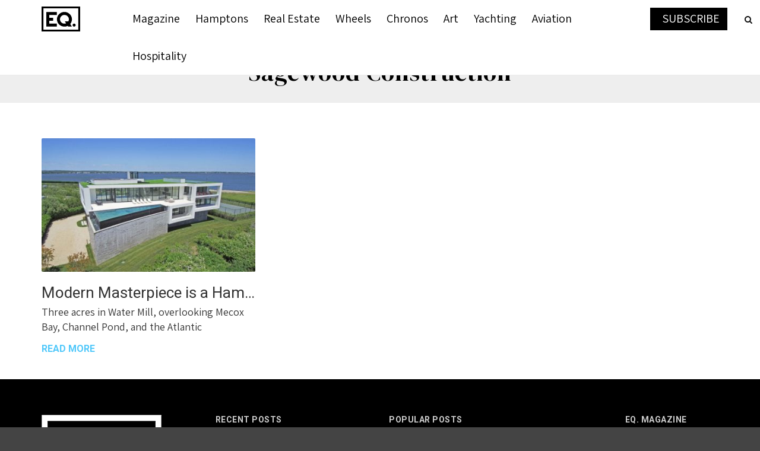

--- FILE ---
content_type: text/html; charset=UTF-8
request_url: https://equicapmag.com/tag/sagewood-construction/
body_size: 22347
content:
<!doctype html>
<html class="no-js" dir="ltr" lang="en-US" prefix="og: https://ogp.me/ns# og: http://ogp.me/ns# fb: http://ogp.me/ns/fb#">
  <head>
    <meta charset="UTF-8">
    <meta http-equiv="x-ua-compatible" content="ie=edge">
    <meta name="viewport" content="width=device-width, initial-scale=1">
<link rel="stylesheet" href="https://cdnjs.cloudflare.com/ajax/libs/font-awesome/4.7.0/css/font-awesome.min.css">    <title>Sagewood Construction - EQ. Magazine</title>

		<!-- All in One SEO 4.7.2 - aioseo.com -->
		<meta name="robots" content="max-image-preview:large" />
		<link rel="canonical" href="https://equicapmag.com/tag/sagewood-construction/" />
		<meta name="generator" content="All in One SEO (AIOSEO) 4.7.2" />
		<script type="application/ld+json" class="aioseo-schema">
			{"@context":"https:\/\/schema.org","@graph":[{"@type":"BreadcrumbList","@id":"https:\/\/equicapmag.com\/tag\/sagewood-construction\/#breadcrumblist","itemListElement":[{"@type":"ListItem","@id":"https:\/\/equicapmag.com\/#listItem","position":1,"name":"Home","item":"https:\/\/equicapmag.com\/","nextItem":"https:\/\/equicapmag.com\/tag\/sagewood-construction\/#listItem"},{"@type":"ListItem","@id":"https:\/\/equicapmag.com\/tag\/sagewood-construction\/#listItem","position":2,"name":"Sagewood Construction","previousItem":"https:\/\/equicapmag.com\/#listItem"}]},{"@type":"CollectionPage","@id":"https:\/\/equicapmag.com\/tag\/sagewood-construction\/#collectionpage","url":"https:\/\/equicapmag.com\/tag\/sagewood-construction\/","name":"Sagewood Construction - EQ. Magazine","inLanguage":"en-US","isPartOf":{"@id":"https:\/\/equicapmag.com\/#website"},"breadcrumb":{"@id":"https:\/\/equicapmag.com\/tag\/sagewood-construction\/#breadcrumblist"}},{"@type":"Organization","@id":"https:\/\/equicapmag.com\/#organization","name":"EQ. Magazine","description":"An Equicap Publication","url":"https:\/\/equicapmag.com\/"},{"@type":"WebSite","@id":"https:\/\/equicapmag.com\/#website","url":"https:\/\/equicapmag.com\/","name":"EQ. Magazine","description":"An Equicap Publication","inLanguage":"en-US","publisher":{"@id":"https:\/\/equicapmag.com\/#organization"}}]}
		</script>
		<!-- All in One SEO -->


<!-- Powered by Social Snap v1.1.6.1 - https://socialsnap.com/ -->
<meta property="og:type" content="article">
<meta property="og:title" content="">
<meta property="og:description" content="">
<meta property="og:url" content="https://equicapmag.com/tag/sagewood-construction/">
<meta property="og:site_name" content="EQ. Magazine">
<meta property="og:updated_time" content="2022-08-11T19:51:34+00:00">
<meta property="article:published_time" content="2021-12-09T15:24:54+00:00">
<meta property="article:modified_time" content="2022-08-11T19:51:34+00:00">
<meta property="fb:app_id" content="1923155921341058">
<!-- Powered by Social Snap v1.1.6.1 - https://socialsnap.com/ -->

<link rel='dns-prefetch' href='//fonts.googleapis.com' />
<link rel='preconnect' href='https://fonts.gstatic.com' crossorigin />
<link rel="alternate" type="application/rss+xml" title="EQ. Magazine &raquo; Feed" href="https://equicapmag.com/feed/" />
<link rel="alternate" type="application/rss+xml" title="EQ. Magazine &raquo; Comments Feed" href="https://equicapmag.com/comments/feed/" />
<link rel="alternate" type="application/rss+xml" title="EQ. Magazine &raquo; Sagewood Construction Tag Feed" href="https://equicapmag.com/tag/sagewood-construction/feed/" />
		<!-- This site uses the Google Analytics by MonsterInsights plugin v9.11.1 - Using Analytics tracking - https://www.monsterinsights.com/ -->
							<script src="//www.googletagmanager.com/gtag/js?id=G-R42DK189VT"  data-cfasync="false" data-wpfc-render="false" type="text/javascript" async></script>
			<script data-cfasync="false" data-wpfc-render="false" type="text/javascript">
				var mi_version = '9.11.1';
				var mi_track_user = true;
				var mi_no_track_reason = '';
								var MonsterInsightsDefaultLocations = {"page_location":"https:\/\/equicapmag.com\/tag\/sagewood-construction\/"};
								if ( typeof MonsterInsightsPrivacyGuardFilter === 'function' ) {
					var MonsterInsightsLocations = (typeof MonsterInsightsExcludeQuery === 'object') ? MonsterInsightsPrivacyGuardFilter( MonsterInsightsExcludeQuery ) : MonsterInsightsPrivacyGuardFilter( MonsterInsightsDefaultLocations );
				} else {
					var MonsterInsightsLocations = (typeof MonsterInsightsExcludeQuery === 'object') ? MonsterInsightsExcludeQuery : MonsterInsightsDefaultLocations;
				}

								var disableStrs = [
										'ga-disable-G-R42DK189VT',
									];

				/* Function to detect opted out users */
				function __gtagTrackerIsOptedOut() {
					for (var index = 0; index < disableStrs.length; index++) {
						if (document.cookie.indexOf(disableStrs[index] + '=true') > -1) {
							return true;
						}
					}

					return false;
				}

				/* Disable tracking if the opt-out cookie exists. */
				if (__gtagTrackerIsOptedOut()) {
					for (var index = 0; index < disableStrs.length; index++) {
						window[disableStrs[index]] = true;
					}
				}

				/* Opt-out function */
				function __gtagTrackerOptout() {
					for (var index = 0; index < disableStrs.length; index++) {
						document.cookie = disableStrs[index] + '=true; expires=Thu, 31 Dec 2099 23:59:59 UTC; path=/';
						window[disableStrs[index]] = true;
					}
				}

				if ('undefined' === typeof gaOptout) {
					function gaOptout() {
						__gtagTrackerOptout();
					}
				}
								window.dataLayer = window.dataLayer || [];

				window.MonsterInsightsDualTracker = {
					helpers: {},
					trackers: {},
				};
				if (mi_track_user) {
					function __gtagDataLayer() {
						dataLayer.push(arguments);
					}

					function __gtagTracker(type, name, parameters) {
						if (!parameters) {
							parameters = {};
						}

						if (parameters.send_to) {
							__gtagDataLayer.apply(null, arguments);
							return;
						}

						if (type === 'event') {
														parameters.send_to = monsterinsights_frontend.v4_id;
							var hookName = name;
							if (typeof parameters['event_category'] !== 'undefined') {
								hookName = parameters['event_category'] + ':' + name;
							}

							if (typeof MonsterInsightsDualTracker.trackers[hookName] !== 'undefined') {
								MonsterInsightsDualTracker.trackers[hookName](parameters);
							} else {
								__gtagDataLayer('event', name, parameters);
							}
							
						} else {
							__gtagDataLayer.apply(null, arguments);
						}
					}

					__gtagTracker('js', new Date());
					__gtagTracker('set', {
						'developer_id.dZGIzZG': true,
											});
					if ( MonsterInsightsLocations.page_location ) {
						__gtagTracker('set', MonsterInsightsLocations);
					}
										__gtagTracker('config', 'G-R42DK189VT', {"forceSSL":"true","link_attribution":"true"} );
										window.gtag = __gtagTracker;										(function () {
						/* https://developers.google.com/analytics/devguides/collection/analyticsjs/ */
						/* ga and __gaTracker compatibility shim. */
						var noopfn = function () {
							return null;
						};
						var newtracker = function () {
							return new Tracker();
						};
						var Tracker = function () {
							return null;
						};
						var p = Tracker.prototype;
						p.get = noopfn;
						p.set = noopfn;
						p.send = function () {
							var args = Array.prototype.slice.call(arguments);
							args.unshift('send');
							__gaTracker.apply(null, args);
						};
						var __gaTracker = function () {
							var len = arguments.length;
							if (len === 0) {
								return;
							}
							var f = arguments[len - 1];
							if (typeof f !== 'object' || f === null || typeof f.hitCallback !== 'function') {
								if ('send' === arguments[0]) {
									var hitConverted, hitObject = false, action;
									if ('event' === arguments[1]) {
										if ('undefined' !== typeof arguments[3]) {
											hitObject = {
												'eventAction': arguments[3],
												'eventCategory': arguments[2],
												'eventLabel': arguments[4],
												'value': arguments[5] ? arguments[5] : 1,
											}
										}
									}
									if ('pageview' === arguments[1]) {
										if ('undefined' !== typeof arguments[2]) {
											hitObject = {
												'eventAction': 'page_view',
												'page_path': arguments[2],
											}
										}
									}
									if (typeof arguments[2] === 'object') {
										hitObject = arguments[2];
									}
									if (typeof arguments[5] === 'object') {
										Object.assign(hitObject, arguments[5]);
									}
									if ('undefined' !== typeof arguments[1].hitType) {
										hitObject = arguments[1];
										if ('pageview' === hitObject.hitType) {
											hitObject.eventAction = 'page_view';
										}
									}
									if (hitObject) {
										action = 'timing' === arguments[1].hitType ? 'timing_complete' : hitObject.eventAction;
										hitConverted = mapArgs(hitObject);
										__gtagTracker('event', action, hitConverted);
									}
								}
								return;
							}

							function mapArgs(args) {
								var arg, hit = {};
								var gaMap = {
									'eventCategory': 'event_category',
									'eventAction': 'event_action',
									'eventLabel': 'event_label',
									'eventValue': 'event_value',
									'nonInteraction': 'non_interaction',
									'timingCategory': 'event_category',
									'timingVar': 'name',
									'timingValue': 'value',
									'timingLabel': 'event_label',
									'page': 'page_path',
									'location': 'page_location',
									'title': 'page_title',
									'referrer' : 'page_referrer',
								};
								for (arg in args) {
																		if (!(!args.hasOwnProperty(arg) || !gaMap.hasOwnProperty(arg))) {
										hit[gaMap[arg]] = args[arg];
									} else {
										hit[arg] = args[arg];
									}
								}
								return hit;
							}

							try {
								f.hitCallback();
							} catch (ex) {
							}
						};
						__gaTracker.create = newtracker;
						__gaTracker.getByName = newtracker;
						__gaTracker.getAll = function () {
							return [];
						};
						__gaTracker.remove = noopfn;
						__gaTracker.loaded = true;
						window['__gaTracker'] = __gaTracker;
					})();
									} else {
										console.log("");
					(function () {
						function __gtagTracker() {
							return null;
						}

						window['__gtagTracker'] = __gtagTracker;
						window['gtag'] = __gtagTracker;
					})();
									}
			</script>
							<!-- / Google Analytics by MonsterInsights -->
		<style id='wp-img-auto-sizes-contain-inline-css' type='text/css'>
img:is([sizes=auto i],[sizes^="auto," i]){contain-intrinsic-size:3000px 1500px}
/*# sourceURL=wp-img-auto-sizes-contain-inline-css */
</style>
<link rel='stylesheet' id='ucwp-css-css' href='https://equicapmag.com/wp-content/plugins/ultracart-ecommerce-shopping-cart/assets/css/uc-wp.css?ver=v1.52' type='text/css' media='all' />
<link rel='stylesheet' id='uc-wp-admin.css-css' href='https://equicapmag.com/wp-content/plugins/ultracart-ecommerce-shopping-cart/assets/css/admin/uc-wp-admin.css?ver=v1.52' type='text/css' media='all' />
<style id='wp-emoji-styles-inline-css' type='text/css'>

	img.wp-smiley, img.emoji {
		display: inline !important;
		border: none !important;
		box-shadow: none !important;
		height: 1em !important;
		width: 1em !important;
		margin: 0 0.07em !important;
		vertical-align: -0.1em !important;
		background: none !important;
		padding: 0 !important;
	}
/*# sourceURL=wp-emoji-styles-inline-css */
</style>
<style id='classic-theme-styles-inline-css' type='text/css'>
/*! This file is auto-generated */
.wp-block-button__link{color:#fff;background-color:#32373c;border-radius:9999px;box-shadow:none;text-decoration:none;padding:calc(.667em + 2px) calc(1.333em + 2px);font-size:1.125em}.wp-block-file__button{background:#32373c;color:#fff;text-decoration:none}
/*# sourceURL=/wp-includes/css/classic-themes.min.css */
</style>
<style id='safe-svg-svg-icon-style-inline-css' type='text/css'>
.safe-svg-cover{text-align:center}.safe-svg-cover .safe-svg-inside{display:inline-block;max-width:100%}.safe-svg-cover svg{fill:currentColor;height:100%;max-height:100%;max-width:100%;width:100%}

/*# sourceURL=https://equicapmag.com/wp-content/plugins/safe-svg/dist/safe-svg-block-frontend.css */
</style>
<link rel='stylesheet' id='wpzoom-social-icons-block-style-css' href='https://equicapmag.com/wp-content/plugins/social-icons-widget-by-wpzoom/block/dist/style-wpzoom-social-icons.css?ver=4.5.4' type='text/css' media='all' />
<link rel='stylesheet' id='awsm-ead-plus-public-css' href='https://equicapmag.com/wp-content/plugins/embed-any-document-plus/css/embed-public.min.css?ver=2.8.1' type='text/css' media='all' />
<link rel='stylesheet' id='dashicons-css' href='https://equicapmag.com/wp-includes/css/dashicons.min.css?ver=6.9' type='text/css' media='all' />
<link rel='stylesheet' id='wpzoom-social-icons-academicons-css' href='https://equicapmag.com/wp-content/plugins/social-icons-widget-by-wpzoom/assets/css/academicons.min.css?ver=1768485439' type='text/css' media='all' />
<link rel='stylesheet' id='wpzoom-social-icons-socicon-css' href='https://equicapmag.com/wp-content/plugins/social-icons-widget-by-wpzoom/assets/css/wpzoom-socicon.css?ver=1768485439' type='text/css' media='all' />
<link rel='stylesheet' id='wpzoom-social-icons-font-awesome-5-css' href='https://equicapmag.com/wp-content/plugins/social-icons-widget-by-wpzoom/assets/css/font-awesome-5.min.css?ver=1768485439' type='text/css' media='all' />
<link rel='stylesheet' id='wpzoom-social-icons-genericons-css' href='https://equicapmag.com/wp-content/plugins/social-icons-widget-by-wpzoom/assets/css/genericons.css?ver=1768485439' type='text/css' media='all' />
<style id='global-styles-inline-css' type='text/css'>
:root{--wp--preset--aspect-ratio--square: 1;--wp--preset--aspect-ratio--4-3: 4/3;--wp--preset--aspect-ratio--3-4: 3/4;--wp--preset--aspect-ratio--3-2: 3/2;--wp--preset--aspect-ratio--2-3: 2/3;--wp--preset--aspect-ratio--16-9: 16/9;--wp--preset--aspect-ratio--9-16: 9/16;--wp--preset--color--black: #000000;--wp--preset--color--cyan-bluish-gray: #abb8c3;--wp--preset--color--white: #ffffff;--wp--preset--color--pale-pink: #f78da7;--wp--preset--color--vivid-red: #cf2e2e;--wp--preset--color--luminous-vivid-orange: #ff6900;--wp--preset--color--luminous-vivid-amber: #fcb900;--wp--preset--color--light-green-cyan: #7bdcb5;--wp--preset--color--vivid-green-cyan: #00d084;--wp--preset--color--pale-cyan-blue: #8ed1fc;--wp--preset--color--vivid-cyan-blue: #0693e3;--wp--preset--color--vivid-purple: #9b51e0;--wp--preset--gradient--vivid-cyan-blue-to-vivid-purple: linear-gradient(135deg,rgb(6,147,227) 0%,rgb(155,81,224) 100%);--wp--preset--gradient--light-green-cyan-to-vivid-green-cyan: linear-gradient(135deg,rgb(122,220,180) 0%,rgb(0,208,130) 100%);--wp--preset--gradient--luminous-vivid-amber-to-luminous-vivid-orange: linear-gradient(135deg,rgb(252,185,0) 0%,rgb(255,105,0) 100%);--wp--preset--gradient--luminous-vivid-orange-to-vivid-red: linear-gradient(135deg,rgb(255,105,0) 0%,rgb(207,46,46) 100%);--wp--preset--gradient--very-light-gray-to-cyan-bluish-gray: linear-gradient(135deg,rgb(238,238,238) 0%,rgb(169,184,195) 100%);--wp--preset--gradient--cool-to-warm-spectrum: linear-gradient(135deg,rgb(74,234,220) 0%,rgb(151,120,209) 20%,rgb(207,42,186) 40%,rgb(238,44,130) 60%,rgb(251,105,98) 80%,rgb(254,248,76) 100%);--wp--preset--gradient--blush-light-purple: linear-gradient(135deg,rgb(255,206,236) 0%,rgb(152,150,240) 100%);--wp--preset--gradient--blush-bordeaux: linear-gradient(135deg,rgb(254,205,165) 0%,rgb(254,45,45) 50%,rgb(107,0,62) 100%);--wp--preset--gradient--luminous-dusk: linear-gradient(135deg,rgb(255,203,112) 0%,rgb(199,81,192) 50%,rgb(65,88,208) 100%);--wp--preset--gradient--pale-ocean: linear-gradient(135deg,rgb(255,245,203) 0%,rgb(182,227,212) 50%,rgb(51,167,181) 100%);--wp--preset--gradient--electric-grass: linear-gradient(135deg,rgb(202,248,128) 0%,rgb(113,206,126) 100%);--wp--preset--gradient--midnight: linear-gradient(135deg,rgb(2,3,129) 0%,rgb(40,116,252) 100%);--wp--preset--font-size--small: 13px;--wp--preset--font-size--medium: 20px;--wp--preset--font-size--large: 36px;--wp--preset--font-size--x-large: 42px;--wp--preset--spacing--20: 0.44rem;--wp--preset--spacing--30: 0.67rem;--wp--preset--spacing--40: 1rem;--wp--preset--spacing--50: 1.5rem;--wp--preset--spacing--60: 2.25rem;--wp--preset--spacing--70: 3.38rem;--wp--preset--spacing--80: 5.06rem;--wp--preset--shadow--natural: 6px 6px 9px rgba(0, 0, 0, 0.2);--wp--preset--shadow--deep: 12px 12px 50px rgba(0, 0, 0, 0.4);--wp--preset--shadow--sharp: 6px 6px 0px rgba(0, 0, 0, 0.2);--wp--preset--shadow--outlined: 6px 6px 0px -3px rgb(255, 255, 255), 6px 6px rgb(0, 0, 0);--wp--preset--shadow--crisp: 6px 6px 0px rgb(0, 0, 0);}:where(.is-layout-flex){gap: 0.5em;}:where(.is-layout-grid){gap: 0.5em;}body .is-layout-flex{display: flex;}.is-layout-flex{flex-wrap: wrap;align-items: center;}.is-layout-flex > :is(*, div){margin: 0;}body .is-layout-grid{display: grid;}.is-layout-grid > :is(*, div){margin: 0;}:where(.wp-block-columns.is-layout-flex){gap: 2em;}:where(.wp-block-columns.is-layout-grid){gap: 2em;}:where(.wp-block-post-template.is-layout-flex){gap: 1.25em;}:where(.wp-block-post-template.is-layout-grid){gap: 1.25em;}.has-black-color{color: var(--wp--preset--color--black) !important;}.has-cyan-bluish-gray-color{color: var(--wp--preset--color--cyan-bluish-gray) !important;}.has-white-color{color: var(--wp--preset--color--white) !important;}.has-pale-pink-color{color: var(--wp--preset--color--pale-pink) !important;}.has-vivid-red-color{color: var(--wp--preset--color--vivid-red) !important;}.has-luminous-vivid-orange-color{color: var(--wp--preset--color--luminous-vivid-orange) !important;}.has-luminous-vivid-amber-color{color: var(--wp--preset--color--luminous-vivid-amber) !important;}.has-light-green-cyan-color{color: var(--wp--preset--color--light-green-cyan) !important;}.has-vivid-green-cyan-color{color: var(--wp--preset--color--vivid-green-cyan) !important;}.has-pale-cyan-blue-color{color: var(--wp--preset--color--pale-cyan-blue) !important;}.has-vivid-cyan-blue-color{color: var(--wp--preset--color--vivid-cyan-blue) !important;}.has-vivid-purple-color{color: var(--wp--preset--color--vivid-purple) !important;}.has-black-background-color{background-color: var(--wp--preset--color--black) !important;}.has-cyan-bluish-gray-background-color{background-color: var(--wp--preset--color--cyan-bluish-gray) !important;}.has-white-background-color{background-color: var(--wp--preset--color--white) !important;}.has-pale-pink-background-color{background-color: var(--wp--preset--color--pale-pink) !important;}.has-vivid-red-background-color{background-color: var(--wp--preset--color--vivid-red) !important;}.has-luminous-vivid-orange-background-color{background-color: var(--wp--preset--color--luminous-vivid-orange) !important;}.has-luminous-vivid-amber-background-color{background-color: var(--wp--preset--color--luminous-vivid-amber) !important;}.has-light-green-cyan-background-color{background-color: var(--wp--preset--color--light-green-cyan) !important;}.has-vivid-green-cyan-background-color{background-color: var(--wp--preset--color--vivid-green-cyan) !important;}.has-pale-cyan-blue-background-color{background-color: var(--wp--preset--color--pale-cyan-blue) !important;}.has-vivid-cyan-blue-background-color{background-color: var(--wp--preset--color--vivid-cyan-blue) !important;}.has-vivid-purple-background-color{background-color: var(--wp--preset--color--vivid-purple) !important;}.has-black-border-color{border-color: var(--wp--preset--color--black) !important;}.has-cyan-bluish-gray-border-color{border-color: var(--wp--preset--color--cyan-bluish-gray) !important;}.has-white-border-color{border-color: var(--wp--preset--color--white) !important;}.has-pale-pink-border-color{border-color: var(--wp--preset--color--pale-pink) !important;}.has-vivid-red-border-color{border-color: var(--wp--preset--color--vivid-red) !important;}.has-luminous-vivid-orange-border-color{border-color: var(--wp--preset--color--luminous-vivid-orange) !important;}.has-luminous-vivid-amber-border-color{border-color: var(--wp--preset--color--luminous-vivid-amber) !important;}.has-light-green-cyan-border-color{border-color: var(--wp--preset--color--light-green-cyan) !important;}.has-vivid-green-cyan-border-color{border-color: var(--wp--preset--color--vivid-green-cyan) !important;}.has-pale-cyan-blue-border-color{border-color: var(--wp--preset--color--pale-cyan-blue) !important;}.has-vivid-cyan-blue-border-color{border-color: var(--wp--preset--color--vivid-cyan-blue) !important;}.has-vivid-purple-border-color{border-color: var(--wp--preset--color--vivid-purple) !important;}.has-vivid-cyan-blue-to-vivid-purple-gradient-background{background: var(--wp--preset--gradient--vivid-cyan-blue-to-vivid-purple) !important;}.has-light-green-cyan-to-vivid-green-cyan-gradient-background{background: var(--wp--preset--gradient--light-green-cyan-to-vivid-green-cyan) !important;}.has-luminous-vivid-amber-to-luminous-vivid-orange-gradient-background{background: var(--wp--preset--gradient--luminous-vivid-amber-to-luminous-vivid-orange) !important;}.has-luminous-vivid-orange-to-vivid-red-gradient-background{background: var(--wp--preset--gradient--luminous-vivid-orange-to-vivid-red) !important;}.has-very-light-gray-to-cyan-bluish-gray-gradient-background{background: var(--wp--preset--gradient--very-light-gray-to-cyan-bluish-gray) !important;}.has-cool-to-warm-spectrum-gradient-background{background: var(--wp--preset--gradient--cool-to-warm-spectrum) !important;}.has-blush-light-purple-gradient-background{background: var(--wp--preset--gradient--blush-light-purple) !important;}.has-blush-bordeaux-gradient-background{background: var(--wp--preset--gradient--blush-bordeaux) !important;}.has-luminous-dusk-gradient-background{background: var(--wp--preset--gradient--luminous-dusk) !important;}.has-pale-ocean-gradient-background{background: var(--wp--preset--gradient--pale-ocean) !important;}.has-electric-grass-gradient-background{background: var(--wp--preset--gradient--electric-grass) !important;}.has-midnight-gradient-background{background: var(--wp--preset--gradient--midnight) !important;}.has-small-font-size{font-size: var(--wp--preset--font-size--small) !important;}.has-medium-font-size{font-size: var(--wp--preset--font-size--medium) !important;}.has-large-font-size{font-size: var(--wp--preset--font-size--large) !important;}.has-x-large-font-size{font-size: var(--wp--preset--font-size--x-large) !important;}
:where(.wp-block-post-template.is-layout-flex){gap: 1.25em;}:where(.wp-block-post-template.is-layout-grid){gap: 1.25em;}
:where(.wp-block-term-template.is-layout-flex){gap: 1.25em;}:where(.wp-block-term-template.is-layout-grid){gap: 1.25em;}
:where(.wp-block-columns.is-layout-flex){gap: 2em;}:where(.wp-block-columns.is-layout-grid){gap: 2em;}
:root :where(.wp-block-pullquote){font-size: 1.5em;line-height: 1.6;}
/*# sourceURL=global-styles-inline-css */
</style>
<link rel='stylesheet' id='ctf_styles-css' href='https://equicapmag.com/wp-content/plugins/custom-twitter-feeds/css/ctf-styles.min.css?ver=2.3.1' type='text/css' media='all' />
<link rel='stylesheet' id='wpfp-public-style-css' href='https://equicapmag.com/wp-content/plugins/featured-post-creative/assets/css/wpfp-public.css?ver=1.5.7' type='text/css' media='all' />
<link rel='stylesheet' id='socialsnap-styles-css' href='https://equicapmag.com/wp-content/plugins/socialsnap-plus/assets/css/socialsnap.css?ver=1.1.6.1' type='text/css' media='all' />
<link rel='stylesheet' id='wpos-slick-style-css' href='https://equicapmag.com/wp-content/plugins/wp-responsive-recent-post-slider/assets/css/slick.css?ver=3.7.1' type='text/css' media='all' />
<link rel='stylesheet' id='wppsac-public-style-css' href='https://equicapmag.com/wp-content/plugins/wp-responsive-recent-post-slider/assets/css/recent-post-style.css?ver=3.7.1' type='text/css' media='all' />
<link rel='stylesheet' id='megamenu-css' href='https://equicapmag.com/wp-content/uploads/maxmegamenu/style.css?ver=f049f6' type='text/css' media='all' />
<link rel='stylesheet' id='megamenu-google-fonts-css' href='//fonts.googleapis.com/css?family=Assistant%3A400%2C700&#038;ver=6.9' type='text/css' media='all' />
<link rel='stylesheet' id='megamenu-genericons-css' href='https://equicapmag.com/wp-content/plugins/megamenu-pro/icons/genericons/genericons/genericons.css?ver=1.9.1' type='text/css' media='all' />
<link rel='stylesheet' id='megamenu-fontawesome-css' href='https://equicapmag.com/wp-content/plugins/megamenu-pro/icons/fontawesome/css/font-awesome.min.css?ver=1.9.1' type='text/css' media='all' />
<link rel='stylesheet' id='megamenu-fontawesome5-css' href='https://equicapmag.com/wp-content/plugins/megamenu-pro/icons/fontawesome5/css/all.min.css?ver=1.9.1' type='text/css' media='all' />
<link rel='stylesheet' id='parent-style-css' href='https://equicapmag.com/wp-content/themes/magplus/style.css?ver=6.9' type='text/css' media='all' />
<link rel='stylesheet' id='child-style-css' href='https://equicapmag.com/wp-content/themes/magplus-child/style.css?ver=6.9' type='text/css' media='all' />
<link rel='stylesheet' id='magplus-fonts-css' href='https://fonts.googleapis.com/css?family=Roboto%3A400%2C500%2C700&#038;subset=latin%2Clatin-ext&#038;ver=1.0' type='text/css' media='all' />
<link rel='stylesheet' id='magplus-material-icon-css' href='https://fonts.googleapis.com/icon?family=Material+Icons&#038;ver=1.0' type='text/css' media='all' />
<link rel='stylesheet' id='font-awesome-theme-css' href='https://equicapmag.com/wp-content/themes/magplus/css/font-awesome.min.css?ver=1.0' type='text/css' media='all' />
<link rel='stylesheet' id='ytv-playlist-css' href='https://equicapmag.com/wp-content/themes/magplus/css/ytv.css?ver=1.0' type='text/css' media='all' />
<link rel='stylesheet' id='bootstrap-theme-css' href='https://equicapmag.com/wp-content/themes/magplus/css/bootstrap.min.css?ver=1.0' type='text/css' media='all' />
<link rel='stylesheet' id='magplus-main-style-css' href='https://equicapmag.com/wp-content/themes/magplus/css/style.css?ver=1.0' type='text/css' media='all' />
<style id='magplus-main-style-inline-css' type='text/css'>
/*
 Theme Name: MegaPlus Child
 Theme URI: http://themebubble.com
 Description: A stunning visual experience for minimal loving creative. This template is a responsive and retina-ready Wordpress theme with grid system layout. It is optimized for mobile touch and swipe.
 Author: themebubble
 Author URI: http://themeforest.net/user/theme_bubble
 Template: magplus
 Version: 1.0.0
 License: GNU General Public License version 3.0
 License URI: http://www.gnu.org/licenses/gpl-3.0.html
 Tags: two-columns, three-columns, left-sidebar, right-sidebar, custom-background, custom-header, custom-menu, editor-style, featured-images, flexible-header, full-width-template, post-formats, rtl-language-support, sticky-post, theme-options, translation-ready, accessibility-ready
 Text Domain: magplus-child
*/

body .chapter-dek{line-height: 25px !important;font-size: 18px !important;color:
#333 !important;margin-bottom: 15px;}
body p{line-height:normal !important;color:#000;}
body a{color:#51c8fa;}
.tt-post.dark .tt-post-cat, .footer_widget .tt-post .tt-post-label {opacity: 1;}
body .section-title-with-line .chapter-heading{line-height:normal !important;margin-bottom: 0 !important;}
/* body p {color:#2d2d2d;font-family: 'Noto Serif JP' !important;font-size: 17px;font-style: normal;font-weight:normal;line-height: normal !important;} */
.related-item-inner{background:#fff;text-align:center;border-radius: 2px;}
body .byline h3.elementor-heading-title {color:#000 !important;font-family: 'Assistant' !important;font-size: 15px !important;font-style: normal !important;font-weight: 400 !important;letter-spacing:2px !important;line-height: 1.3 !important;text-transform: uppercase !important;}
body .byline, .tt-tags a {color:#000 !important;}
.related-item-inner .page-details{ text-align: left;}
.related-item-inner .post-title{font-size: 20px;white-space: nowrap;text-overflow: ellipsis;max-width: 100%;overflow: hidden;width: 100%;font-family: 'DM Serif Display';color:#000;margin-bottom: 15px; letter-spacing: 0;} 
.related-item-inner .c-btn{border: 2px solid #111;padding: 6px 15px;font-size: 11px;letter-spacing: .5px;} 
.related-item-inner .c-btn:before{background: #000;}
.related-item-inner .c-btn:hover{color: #fff;}
.related-item-inner .post-desc{font-size: 12px;line-height: 18px;letter-spacing: 0;margin-bottom: 15px;color:#777;text-align: justify;margin-bottom: 15px;overflow: hidden;}
.related-item-inner .chapter-dek{ min-height: 80px;}
.related-item-inner .post-thumbnail{ margin-bottom: 15px;}
.related-item-inner a.type-1{font-size: 16px;font-weight: bold;text-transform: uppercase;color: #51c8fa;outline: none !important;font-family: Assistant;}
/* .related-item .tt-post-img{ max-height:247px;} */
.content .newsletter-content .elementor-element-populated{padding: 50px !important; }
.content .newsletter-content .elementor-element-populated .elementor-field-type-text{width: 49%; float: left;}
.content .newsletter-content .elementor-element-populated .elementor-field-type-email{ width: 49%;margin-left: 2%;float: right;}

.content .newsletter-content .elementor-element-populated .elementor-field-type-submit .elementor-button{ display: block;margin-bottom: 0;padding: 12px 0;}
.content .newsletter-content .elementor-element-populated .elementor-field-type-email .elementor-field-textual{ border: none;}
body .read-more{border:none !important}
body .banner-head{font-size: 25px !important;letter-spacing: 0;}
body .banner-detail{font-size: 12px !important;}
/* ========================== ======================= */
.tt-s-popup-field input[type="text"]{line-height: normal !important;height: 50px;}
.tt-s-popup-field input[type="text"]::placeholder{line-height: normal !important;font-size:25px !important}
.newsletter-content{margin-top:50px;background:#eee;padding:40px 0}
.newsletter-content section{padding: 0;}
.newsletter-content .elementor-container{max-width:640px;margin:0 auto}
.newsletter-content .elementor-heading-title{font-family:DM Serif Display !important;font-size:40px !important;position:relative;display:inline-block;letter-spacing: .5px;}
.newsletter-content .elementor-widget-heading{margin-bottom: 10px;}
.newsletter-content .elementor-field-textual.elementor-size-sm{min-height:50px !important;}
.newsletter-content .elementor-heading-title:before{position: absolute;left: -110px;content: "";height: 1px;width: 30%;top: 50%;background:#000;}
.newsletter-content .elementor-heading-title:after{position: absolute;right: -110px;content: "";height: 1px;width: 30%;top: 50%;background:#000;}
.newsletter-content .elementor-button{font-family:DM Serif Display !important;padding: 15px 0 !important;}
/* ========================= ======================== */
.tt-header-type-5 .logo{margin-left:0 !important}
@media (min-width: 992px){.tt-header-wrapper .tt-s-popup-btn{right:0 !important;left:auto !important;top: 13px !important;}}
@media (min-width: 1310px){.container{width:1300px !important;}}
.newsletter-box .elementor-element-populated{padding: 0;}
.newsletter-box .elementor-element-populated .newsletter-box-caption{bottom:0;background: linear-gradient(to top, rgba(0,0,0,1) 0%,rgba(0,0,0,0.99) 1%,rgba(255,255,255,0) 100%); }
/* h2.chapter-heading{margin-bottom:0 !important} */
.chapter-heading .elementor-heading-title{font-family: 'DM Serif Display' !important;font-size: 30px !important;font-style: normal !important;
font-weight: 400 !important;line-height: 1 !important;}
.newsletter-box .newsletter-box-caption .chapter-heading{color:#fff !important;}
.newsletter-box .newsletter-box-caption .cat-name{color:#fff;display: inline-block;background:#000;padding: 5px 10px;text-transform: uppercase;
font-size: 12px;letter-spacing: 1.5px;font-weight: normal;margin-bottom: 10px;}
body .page-heading .elementor-heading-title{font-family: 'DM Serif Display' !important;font-size: 50px;font-style: normal !important;
font-weight: 400 !important;letter-spacing: 1px !important;line-height: 1 !important;color:#000 !important}
/* body .section-title .elementor-heading-title{font-family: 'DM Serif Display' !important;font-size:35px !important;font-style: normal !important;
 font-weight: 400 !important; letter-spacing: 1px !important;color:#000 !important;text-align:left} */
/* body .section-title{text-align:left} */
body .nextend-arrow{background:rgba(0,0,0,.5) !important;padding: 20px 4px;}
body .nextend-arrow:hover{background:#000 !important}
body .section-title-with-line .elementor-widget-divider{margin-top:10px}
body .italic_p p{font-style:italic !important;}
body .list-box ul li{color: #000 !important;font-size: 17px !important; padding-bottom: 13px !important;font-family: 'Noto Serif JP' !important; position:relative !important;list-style:none !important;padding-left: 36px !important;}
body .list-box ul li:after{content:"" !important; position:absolute !important;border-radius:100% !important; height:8px !important; width:8px !important; background:#000 !important;left: 14px !important;top: 3px !important; }
.grid-layout .tt-post.type-6 .tt-post-info{padding-top: 20px !important}
.wp-megaplus-related-posts{ padding: 15px;}
.tt-heading-title.custom-cat-title{font-family: 'DM Serif Display' !important;font-size:40px !important;font-style: normal !important;font-weight: 400 !important;letter-spacing: 1px !important;line-height: 1 !important;color:#000 !important;text-align: center;position: relative;display: inline-block;letter-spacing: .5px;} 
.CustomCat-title-outer{background:#eee;color:#000;padding: 30px 0;margin-bottom:60px;text-align: center;border-bottom: 1px solid #eaeaea;}
.text-ellipsis{white-space: nowrap;overflow: hidden;text-overflow: ellipsis;}
.post-grid-view .tt-post-img img, .isotope-content .tt-post-img img,.tt-post-img img{border-radius: 2px;}
/* ========================= POST BOX ======================== */
.post-box{position:relative;}
.post-box-info{position:absolute;}
.post-box-info h2{font-size:55px;/* margin-bottom: 10px; */display: inline-block;line-height: normal;max-width: 100%;overflow: hidden;white-space: nowrap;text-overflow: ellipsis;}
.post-box-info a:hover{color:#51c8fa !important;}
.jw-posts__inner-content{margin-top: 15px;}
body .elementor-widget-jw-posts .jw-posts .entry-title a{color:#000}
.jw-posts__inner-content h4.entry-title{margin-bottom:10px;font-size:25px;line-height: 25px;}
.post-box .jw-posts__item .jw-posts__inner-box{position:relative}

body .post-box .jw-posts__item .jw-posts__inner-content .entry-title{font-size: 35px;line-height: 30px;}
body .post-box .jw-posts__item .jw-posts__inner-content .entry-title a{color:#fff;display: block;}
body .post-box .jw-posts__item .jw-posts__inner-content .entry-title a:hover{color:#51c8fa}
body .post-box.post-slider-large .jw-carousel .jw-slick-dots{width: 100%;bottom:50px;}
.jw-carousel .jw-posts .ss-inline-share-wrapper{display:none}
.post-box.post-slider-large .jw-posts__item .jw-posts__inner-content{padding:50px 25px 40px;}
body .post-box.post-slider-large .jw-posts__item .jw-posts__inner-content .entry-title{font-size: 45px;line-height: 40px;}
body .post-box.post-slider-large .jw-posts__item .jw-posts__inner-content .entry-excerpt{font-size:20px;}
.post-slider-large .elementor-slick-slider .slick-dotted.slick-slider{margin-bottom:0}
.posted-by{color:#fff}
.real-estate-carousel .jw-carousel .jw-arrow{top:35%;}
.tt-post-date{display:none}
.eael-grid-post-holder{border:none;margin-bottom:5px;}
.eael-grid-post .eael-entry-wrapper{padding: 0;}
.eael-entry-title{margin:15px 0 10px;font-size: 1.3em;}
.eael-entry-title .eael-grid-post-link:hover{color:#51c8fa !important;}
.eael-grid-post-excerpt p{font-size:16px;}
.jw-posts__inner-content .ss-inline-share-wrapper{display: none !important;}
.post-meta:empty{padding-bottom:5px}
.jw-posts__inner-content .ss-inline-share-wrapper{display: none !important;}
.post-meta:empty{padding-bottom:5px}
.wpfp-featured-post-grid.design-1 .wpfp-title a{font-size:23px !important;font-family:'DM Serif Display' !important;font-weight: normal;}
.wpfp-categories a:nth-child(4n+1){background:#ff015b !important;text-transform: uppercase;}
.wpfp-featured-post-grid.design-1 .wpfp-title a:hover,.wppsac-post-slider h2.wppsac-post-title a:hover{color:#51c8fa !important;}
.wppsac-post-slider.design-1 .wppsac-post-image-bg{height:500px}
.wppsac-post-slider.design-1 .wppsac-post-content-left{background: linear-gradient(#0000, #000);width:100% !important;padding: 40px 35px 45px 35px;}
.trending .eael-post-grid .eael-grid-post:nth-child(4){display:none}
/* ============================= */

.jw-posts__inner-content .ss-inline-share-wrapper{display: none !important;}
.post-meta:empty{padding-bottom:5px}
.wpfp-featured-post-grid.design-1 .wpfp-title a{font-size:23px !important;font-family:'DM Serif Display' !important;font-weight: normal;}
.wpfp-categories a:nth-child(4n+1){background:#ff015b !important;text-transform: uppercase;}
.wpfp-featured-post-grid.design-1 .wpfp-title a:hover,.wppsac-post-slider h2.wppsac-post-title a:hover{color:#51c8fa !important;}
.wppsac-post-slider.design-1 .wppsac-post-image-bg{height:500px}
.wppsac-post-slider.design-1 .wppsac-post-content-left{background: linear-gradient(#0000, #000);width:100% !important;padding: 40px 35px 45px 35px;}
.wppsac-post-slider h2.wppsac-post-title a{font-size:45px;
 line-height: normal;}
.wppsac-sub-content{line-height: normal;
 font-size: 20px;
 font-family: inherit;
 font-weight: 300;}
.wppsac-post-slider.design-1 .slick-dots{bottom:20px !important;padding: 40px 35px 45px 35px;left: 50% !important;margin-left:-34px !important}
.wppsac-post-slider.design-1 .slick-prev {
 right: auto !important;
 left: 0 !important;
}
.wppsac-post-slider.design-1 .slick-arrow {
 bottom: auto !important;
 top: 45% !important;
}
.wheels-single .slick-dots{display:none}
.wheels-single .wppsac-post-slider h2.wppsac-post-title a{line-height:50px;font-size: 35px;}
.wheels-single .wppsac-post-slider.design-1 .wppsac-post-content-left{padding: 40px 35px 20px 35px;}
.wheels-single .wppsac-post-slider.design-1 .wppsac-post-image-bg {height: 505px;}

/* ============================= */
.wppsac-post-slider h2.wppsac-post-title a{font-size:45px;
 line-height: normal;}
.wppsac-sub-content{line-height: normal;
 font-size: 20px;
 font-family: inherit;
 font-weight: 300;}
.wppsac-post-slider.design-1 .slick-dots{bottom:20px !important;padding: 40px 35px 45px 35px;left: 50% !important;margin-left:-34px !important}
.wppsac-post-slider.design-1 .slick-prev {
 right: auto !important;
 left: 0 !important;
}
.wppsac-post-slider.design-1 .slick-arrow {
 bottom: auto !important;
 top: 45% !important;
}
.post-thumbnail a{display:block;background:#000;position: relative;overflow: hidden;}
.eael-entry-media .eael-entry-thumbnail, .wppsac-post-image-bg{overflow: hidden;background:#000;}
.post-thumbnail a img, 
.eael-entry-media .eael-entry-thumbnail img, 
.wppsac-post-image-bg a img{opacity:1;transition: ease-in all 0.3s;}
.post-thumbnail a:hover img, 
.eael-entry-media:hover .eael-entry-thumbnail img, 
.wppsac-post-image-bg a:hover img{opacity:0.8;transform: scale(1.05);}

/* ========================= POST BOX END ======================== */
.section-title{position:relative}
.section-title .elementor-heading-title{display:inline-block;background: transparent;color: #ab012b !important;padding: 0px !important;
z-index: 1;font-family: inherit;font-weight: bold;position:relative;background: #fff;
padding-right: 10px !important;font-size: 30px !important; float:left; text-shadow: none !important;}
.section-title:before{content:"";position:absolute;right:0;width:100%;height:3px;background:#000;top: auto;
bottom: 5px !important;}
.elementor-widget:not(:last-child){margin-bottom: 15px;}
/* ========================= Archive: Category ======================== */
/* ========================= trending ======================== */
.trending .tt-border-block{padding:0;border:none}
.trending .tt-border-block .tt-title-block{display:none}
.trending .tt-border-block .tt-post-title.c-h5 small{font-size:23px;font-family:'DM Serif Display' !important;font-weight: normal;}
.tt-post-label span a{color:#777}
.tt-post-cat a{color:#51c8fa;}
.wpfp-featured-post-grid.design-1 .wpfp-title a{font-size:23px !important;font-family:'DM Serif Display' !important;font-weight: normal;}
.wpfp-categories a:nth-child(4n+1){background:#ff015b !important;text-transform: uppercase;}
.wpfp-featured-post-grid.design-1 .wpfp-title a:hover{color:#51c8fa;}
/* ========================= trending ======================== */
/* ========================= footer ======================== */
.footer_widget .tt-title-block-2{font-size:14px;font-weight: 700;letter-spacing: .5px;}
.tt-footer .row .col-md-3.col-sm-6.col-3{width:34%}
.tt-footer .row .col-md-3.col-sm-6.col-4{max-width:16%}
.tt-footer .row .col-md-3.col-sm-6.col-4 .chapter-heading{display:none !important}
.tt-footer .widget_media_image{margin-bottom:35px}
.footer_widget .tt-post.dark .tt-post-title {color: #fff;opacity: 1;font-size: 16px;font-family: 'Playfair Display';line-height: 20px;
}
.tt-footer .col-md-3.col-sm-6.col-3 section{background:#2e2e2e !important;padding:15px 25px 25px;}
.tt-footer .col-md-3.col-sm-6.col-3 section .elementor-heading-title{color:#fff !important;font-family: 'Playfair Display';font-size: 25px;}
.tt-footer form .elementor-column.elementor-col-50{width:100% !important;}
.tt-footer form .elementor-button{padding: 15px 0 !important;}
.tt-footer .tt-sponsor-info{padding-left: 0 !important;height:auto !important}
.tt-footer .tt-sponsor-info{padding-left: 0 !important;height:auto !important}
body .tt-footer .chapter-dek{color: #999 !important;font-size: 16px !important;margin-bottom:0px;}
body .tt-footer .elementor-widget-heading{margin-bottom: 10px !important;}
.tt-footer .footer_widget .btn{background:#fff;padding: 9px 0;text-align: center;color: #000;font-weight: bold;font-size: 15px;border-radius: 0;font-weight:bold}
.tt-footer .footer_widget .btn:hover{background:#51c8fa;color:#fff}
body .tt-footer-copy{font-size: 13px;}
.jw-posts .entry-excerpt{line-height: normal;}
body .tt-post-list.dark li{padding: 7.5px 0;}
/* ========================= footer END ======================== */

.latest-article .tt-post.dark .tt-post-title{color: #000;opacity: 1;font-size:16px;font-family: 'Playfair Display';line-height: 20px;}
.latest-article .tt-post.dark .tt-post-cat{color: #000;opacity: 1;}
.latest-article .elementor-widget-container >h5{display:none}
body.archive .tt-post-title.c-h5{ color: #333333 !important;font-size: 26px !important; font-style: normal !important; font-weight: 400 !important; line-height: normal !important;}
body.archive .tt-post-label{margin-bottom:0}
body.single .simple-text h2, .c-h2 { font-family: 'Roboto'; font-size: 32px; line-height: 38px; font-weight: 700; color: 
 #111;}
.featured-article{display:flex;width:100%;align-items:center}
.featured-article .tt-post-info a.type-1{color: #51c8fa;text-transform:uppercase}
body .featured-article-title{font-size:40px !important;}
body ul.page-numbers{margin-bottom:15px}
.mt-4{ margin-top: 15px;}
.mb-4{ margin-bottom: 15px;}
.mb-5{ margin-bottom: 30px;}
hr{ width: 100%;}
.single.single-post .marg-lg-b60 {height: 0px !important;}
@media (max-width:2375px){body #wrapper{max-width:100% !important;}}
@media (min-width: 992px)
{
.tt-header-wrapper .logo {margin-top: -12px !important;}
}

@media (min-width: 992px) and (max-width:1024px)
{
.tt-header .main-nav {display: block !important;}
}
@media(max-width: 1024px)
{
.tt-header-type-5 .tt-s-popup-btn{top: 2px !important;}	
.wppsac-post-slider h2.wppsac-post-title a{font-size: 35px;}
.wppsac-post-slider.design-1 .wppsac-post-image-bg{height:450px}
#twitter-widget-0{height:650px !important}
.wheels-single .wppsac-post-slider h2.wppsac-post-title a{line-height: 45px;font-size: 30px;}
.wheels-single .wppsac-post-slider.design-1 .wppsac-post-image-bg{height: 389px;}
.zoom-social-icons-list--no-labels .zoom-social_icons-list__item{margin: 2px;}
body .post-box .jw-posts__item .jw-posts__inner-content .entry-title{font-size: 30px;}
.trending .eael-post-grid .eael-grid-post:nth-child(4){display:block}
}

@media (max-width: 991px)
{
.tt-header-type-5 .tt-s-popup-btn{top: 21px !important;right: 30px !important;}		
body .n2-ss-item-content a.n2-ow{line-height: normal !important;font-size: 22px !important;}
body .n2-ss-layer-col .n2-ss-layer:first-child .n2-ss-item-content >a.n2-ow{font-size:12px !important;}
body .section-title-with-line .elementor-divider{display:none !important}
.row.featured-article{display:inherit;width: auto;}	
.row.featured-article .tt-post-info {padding: 30px 0 0;}
.row.featured-article .tt-post-img {text-align:center}
.CustomCat-title-outer{margin-bottom: 20px;padding: 15px 0;}
.tt-heading-title.custom-cat-title{font-size:30px !important;}
body .tt-heading-title.custom-cat-title::before{left: -50px;}
body .tt-heading-title.custom-cat-title::after{right:-50px;}
body .tt-header{padding-left: 0 !important;padding-right: 0 !important;}
body .tt-header-margin-sm{height: 41px !important;}
.elementor-widget-heading .elementor-heading-title.elementor-size-small{font-size: 12px;}
.trending .tt-border-block .tt-post-title.c-h5 small{font-size:16px;}
.post-box-info h2{font-size:35px;}
.latest-article .tt-post.dark .tt-post-title{font-size: 16px;line-height: normal;}
body .post-box .jw-posts__item .jw-posts__inner-content .entry-title{font-size: 22px;line-height: normal;}
.jw-posts__inner-content h4.entry-title{font-size: 22px;}
.tt-footer .row .col-md-3.col-sm-6.col-3{width: 50%;clear: both;}
.tt-footer .row .col-md-3.col-sm-6.col-4{max-width: 50%;}
.post-box .jw-posts__item .jw-posts__inner-content{background:#000;padding: 20px;margin-top: 0;}
body .post-box.post-slider-large .jw-posts__item .jw-posts__inner-content .entry-title{font-size: 25px;line-height: normal;}
body .post-box.post-slider-large .jw-posts__item .jw-posts__inner-content .entry-excerpt{display:none}
.post-box.post-slider-large .jw-posts__item .jw-posts__inner-content{padding:20px 25px;background:linear-gradient(#0000, #000);}
body .post-box.post-slider-large .jw-carousel .jw-slick-dots{bottom:35px;}
#twitter-widget-0{height:475px !important}
.wheels-single .wppsac-post-slider.design-1 .wppsac-post-content-left{padding: 30px 20px 10px;}
.wppsac-sub-content{font-size: 17px;}
.post-box .jw-posts__item .jw-posts__inner-content{position:static;background:none;padding:10px 0;}
.post-box .jw-posts__item .jw-posts__inner-content .entry-excerpt{margin-bottom:0}

.jw-posts__inner-content h4.entry-title{margin-bottom: 3px;}
.eael-entry-title{line-height: 25px;}
body .post-box .jw-posts__item .jw-posts__inner-content .entry-title a{color:#000;}
.post-box .jw-posts__item .jw-posts__inner-content{color:#333}
.wheels-single .wppsac-post-slider h2.wppsac-post-title a{line-height: normal;}
.tt-footer .widget{margin-bottom:15px}
body .wppsac-post-slider.design-1 .wppsac-post-image-bg img{max-width:100% !important}

/* ========================= Mobile-Menu-Css ======================== */
	body #mega-menu-wrap-primary-menu .mega-menu-toggle .mega-toggle-block-2 a.mega-menu-logo img.mega-menu-logo{max-height: 32px;top: 6px;}
	body .mega-toggle-blocks-left{display: none !important;}
	.tt-header .mobile-subscribe { position: absolute;right: 59px;top: 19px;}
	body .mobile-subscribe a {background: #000;color: #fff !important;font-size: 13px;padding: 4px 12px;}
	.tt-header-type-5 .tt-s-popup-btn {top: 30px !important; right: 30px !important;}
	#mega-menu-wrap-primary-menu .mega-menu-toggle .mega-toggle-blocks-right .mega-toggle-block{margin-top: 15px;}
	#mega-menu-wrap-primary-menu .mega-menu-toggle .mega-toggle-blocks-left, #mega-menu-wrap-primary-menu .mega-menu-toggle .mega-toggle-blocks-center, #mega-menu-wrap-primary-menu .mega-menu-toggle .mega-toggle-blocks-right{flex-basis: 18.33%;}
	#mega-menu-wrap-primary-menu .mega-menu-toggle{height: 49px;}
	.tt-top-header-disable .tt-header-type-6 .tt-header-wrapper, .tt-top-header-disable .tt-header-wrapper{padding-bottom: 5px !important;}
/* ========================= Mobile-Menu-Css-End ======================== */
}
@media(max-width:767px)
{
.jw-posts .entry-excerpt{padding-bottom:0;}	
body .post-box-info {position:static !important}	
body .post-box-info .elementor-widget-container{background:#000 !important}	
body p{font-size: 17px;}	
.Trickle-up-box .chapter-heading .elementor-heading-title, .feb-video-box .chapter-heading .elementor-heading-title{font-size:22px !important;}	
.tt-top-header-disable.header-style8 .tt-header-margin-sm{height:41px !important;}	
.newsletter-content .elementor-heading-title{font-size:26px !important;}	
.newsletter-content .elementor-heading-title::before{left: -36%;width: 30%;}	
.newsletter-content .elementor-heading-title::after{right: -36%;width: 30%;}	
.related-item{margin-bottom: 20px;}
/* .n2-ss-slider .n2-ss-layer-row-inner .n2-ss-layer-col.n2-ss-layer-content{padding: 3.25em 1rem !important} */
body .featured-article-title {font-size:25px !important;}
.grid-layout .tt-post.type-6 .tt-post-info{padding-top: 0px !important;margin-bottom: 30px;}
body.archive .tt-post-title.c-h5{font-size: 25px !important;}
body .chapter-dek{font-size: 16px !important;}
body .page-heading, body h2.elementor-heading-title{font-size: 25px !important;line-height:normal}
body .related-item-inner .page-details .post-title.chapter-heading{font-size: 25px !important;}
body .page-heading .elementor-heading-title{font-size: 25px !important;}
body .leadin{font-size: 22px !important;line-height: normal !important;}
body .byline {font-size: 12px !important;}
.tt-footer .row .col-md-3.col-sm-6.col-3, .tt-footer .row .col-md-3.col-sm-6.col-4{width: 100%;max-width:100%}
/* .elementor-9744 .elementor-element.elementor-element-d2ebcb1 .jw-posts .jw-posts__inner-box{min-height: 310px !important;} */
body .section-title .elementor-heading-title{font-size: 21px !important;}
.tt-footer .col-md-3.col-sm-6.col-4 .marg-xs-b30{display:none}
.wppsac-post-slider h2.wppsac-post-title a{font-size: 25px !important;line-height: normal;}
.wppsac-post-slider.design-1 .wppsac-post-content-left{padding: 45px 25px 35px 25px;}
.wppsac-post-slider.design-1 .wppsac-post-image-bg{height:300px !important}

}
@media(max-width:440px)
{
	.mobile_slide_space .n2-ss-slider .n2-ss-layer[data-sstype="col"]{ max-width:100% !important; border-bottom:5px solid #fff;}
	.mobile_slide_space .n2-ss-slider .n2-ss-layer[data-sstype="col"]:nth-last-child(1){ border-bottom:none;}
}
/*Added on 2 nov 2021*/
.tt-post-label span a {color: #51c8fa;}
.tt-post-label span a:hover {color: #fff;}
.tt-post-label span::after {content: none;}
.zoom-social-icons-legacy-widget-title {font-size: 14px;font-weight: 700;letter-spacing: .5px;font-family: 'Roboto';text-transform: uppercase;color: #fff;opacity: 0.8;line-height: 16px;}
#mega-menu-wrap-primary-menu #mega-menu-primary-menu > li.mega-menu-item > a.mega-menu-link {color: #000;font-size: 20px;}
#home-banner-left p {color: #000;}
.post .elementor-text-editor span {font-size: 20px !important;color:#000;}
/* */
/* top subscribe button added on 6nov2021 */
@media (min-width:1201px) {
.tt-header .main-nav {width: 1015px;}
.tt-header #mega-menu-wrap-primary-menu {width: 875px;float: left;}
.tt-header .mobile-subscribe {position: relative;padding: 10px;background: #000;width: 130px;float: right;margin-top:13px;}
.tt-header .mobile-subscribe a {font-size: 20px;padding: 10px;color: #fff;}
}
@media (max-width:1200px) {
.tt-header .mobile-subscribe {margin-bottom: 10px;margin-right: 17px;}
.tt-header .mobile-subscribe a {color: #000;}
}
/* */				.tt-header-type-5 .logo, .tt-header .logo {max-width:65px;height:85px;line-height:85px;}.tt-mslide-cat,.tt-slide-2-cat,.tt-mblock-cat {display:none !important;}.tt-mslide-views {display:none !important;}.tt-post-author-single,.tt-blog-user-img {display:none !important;}.tt-post-date-single {display:none !important;}.tt-blog-category {display:none !important;}.coment-item {display:none;}body.archive .tt-post-author-name {display:none !important;}body.archive .tt-post-date {display:none !important;}body.archive .tt-post-views {display:none !important;}body.archive .tt-post-comment {display:none !important;}body.archive .tt-post-cat {display:none !important;}.cmn-mobile-switch {display:none;}.tt-iframe.smallVid {display:none !important;}@media (max-width:767px) {.tt-shortcode-1 {display:none;}.tt-shortcode-2 {display:none;}.tt-iframe.smallVid {display:none !important;}}@media (max-width:767px) {.tt-header-type-5 .logo, .tt-header .logo {max-width:autopx;height:autopx;line-height:autopx;}.tt-header .logo img {max-height:autopx !important;}}
/*# sourceURL=magplus-main-style-inline-css */
</style>
<link rel='stylesheet' id='cherry-handler-css-css' href='https://equicapmag.com/wp-content/plugins/jetwidgets-for-elementor/cherry-framework/modules/cherry-handler/assets/css/cherry-handler-styles.min.css?ver=1.5.11' type='text/css' media='all' />
<link rel='stylesheet' id='jet-widgets-css' href='https://equicapmag.com/wp-content/plugins/jetwidgets-for-elementor/assets/css/jet-widgets.css?ver=1.0.21' type='text/css' media='all' />
<link rel='stylesheet' id='jet-widgets-skin-css' href='https://equicapmag.com/wp-content/plugins/jetwidgets-for-elementor/assets/css/jet-widgets-skin.css?ver=1.0.21' type='text/css' media='all' />
<link rel='stylesheet' id='jet-juxtapose-css-css' href='https://equicapmag.com/wp-content/plugins/jetwidgets-for-elementor/assets/css/lib/juxtapose/juxtapose.css?ver=1.3.0' type='text/css' media='all' />
<link rel='stylesheet' id='wpzoom-social-icons-font-awesome-3-css' href='https://equicapmag.com/wp-content/plugins/social-icons-widget-by-wpzoom/assets/css/font-awesome-3.min.css?ver=1768485439' type='text/css' media='all' />
<link rel='stylesheet' id='wpzoom-social-icons-styles-css' href='https://equicapmag.com/wp-content/plugins/social-icons-widget-by-wpzoom/assets/css/wpzoom-social-icons-styles.css?ver=1768485439' type='text/css' media='all' />
<link rel='stylesheet' id='wptt_front-css' href='https://equicapmag.com/wp-content/plugins/wp-twitter-feeds/controller/../css/admin_style.min.css?ver=6.9' type='text/css' media='all' />
<link rel='stylesheet' id='elementor-frontend-css' href='https://equicapmag.com/wp-content/plugins/elementor/assets/css/frontend.min.css?ver=3.34.1' type='text/css' media='all' />
<link rel='stylesheet' id='eael-general-css' href='https://equicapmag.com/wp-content/plugins/essential-addons-for-elementor-lite/assets/front-end/css/view/general.min.css?ver=6.5.7' type='text/css' media='all' />
<link rel="preload" as="style" href="https://fonts.googleapis.com/css?family=Assistant:400&#038;display=swap&#038;ver=6.9" /><link rel="stylesheet" href="https://fonts.googleapis.com/css?family=Assistant:400&#038;display=swap&#038;ver=6.9" media="print" onload="this.media='all'"><noscript><link rel="stylesheet" href="https://fonts.googleapis.com/css?family=Assistant:400&#038;display=swap&#038;ver=6.9" /></noscript><link rel='preload' as='font'  id='wpzoom-social-icons-font-academicons-woff2-css' href='https://equicapmag.com/wp-content/plugins/social-icons-widget-by-wpzoom/assets/font/academicons.woff2?v=1.9.2'  type='font/woff2' crossorigin />
<link rel='preload' as='font'  id='wpzoom-social-icons-font-fontawesome-3-woff2-css' href='https://equicapmag.com/wp-content/plugins/social-icons-widget-by-wpzoom/assets/font/fontawesome-webfont.woff2?v=4.7.0'  type='font/woff2' crossorigin />
<link rel='preload' as='font'  id='wpzoom-social-icons-font-fontawesome-5-brands-woff2-css' href='https://equicapmag.com/wp-content/plugins/social-icons-widget-by-wpzoom/assets/font/fa-brands-400.woff2'  type='font/woff2' crossorigin />
<link rel='preload' as='font'  id='wpzoom-social-icons-font-fontawesome-5-regular-woff2-css' href='https://equicapmag.com/wp-content/plugins/social-icons-widget-by-wpzoom/assets/font/fa-regular-400.woff2'  type='font/woff2' crossorigin />
<link rel='preload' as='font'  id='wpzoom-social-icons-font-fontawesome-5-solid-woff2-css' href='https://equicapmag.com/wp-content/plugins/social-icons-widget-by-wpzoom/assets/font/fa-solid-900.woff2'  type='font/woff2' crossorigin />
<link rel='preload' as='font'  id='wpzoom-social-icons-font-genericons-woff-css' href='https://equicapmag.com/wp-content/plugins/social-icons-widget-by-wpzoom/assets/font/Genericons.woff'  type='font/woff' crossorigin />
<link rel='preload' as='font'  id='wpzoom-social-icons-font-socicon-woff2-css' href='https://equicapmag.com/wp-content/plugins/social-icons-widget-by-wpzoom/assets/font/socicon.woff2?v=4.5.4'  type='font/woff2' crossorigin />
<!--n2css--><script type="text/javascript" src="https://equicapmag.com/wp-includes/js/jquery/jquery.min.js?ver=3.7.1" id="jquery-core-js"></script>
<script type="text/javascript" src="https://equicapmag.com/wp-includes/js/jquery/jquery-migrate.min.js?ver=3.4.1" id="jquery-migrate-js"></script>
<script type="text/javascript" src="https://equicapmag.com/wp-content/plugins/google-analytics-for-wordpress/assets/js/frontend-gtag.min.js?ver=9.11.1" id="monsterinsights-frontend-script-js" async="async" data-wp-strategy="async"></script>
<script data-cfasync="false" data-wpfc-render="false" type="text/javascript" id='monsterinsights-frontend-script-js-extra'>/* <![CDATA[ */
var monsterinsights_frontend = {"js_events_tracking":"true","download_extensions":"doc,pdf,ppt,zip,xls,docx,pptx,xlsx","inbound_paths":"[{\"path\":\"\\\/go\\\/\",\"label\":\"affiliate\"},{\"path\":\"\\\/recommend\\\/\",\"label\":\"affiliate\"}]","home_url":"https:\/\/equicapmag.com","hash_tracking":"false","v4_id":"G-R42DK189VT"};/* ]]> */
</script>
<link rel="https://api.w.org/" href="https://equicapmag.com/wp-json/" /><link rel="alternate" title="JSON" type="application/json" href="https://equicapmag.com/wp-json/wp/v2/tags/732" /><link rel="EditURI" type="application/rsd+xml" title="RSD" href="https://equicapmag.com/xmlrpc.php?rsd" />
<meta name="generator" content="WordPress 6.9" />
<meta name="generator" content="Redux 4.5.10" />	<link rel="preconnect" href="https://fonts.googleapis.com">
	<link rel="preconnect" href="https://fonts.gstatic.com">
	<link href='https://fonts.googleapis.com/css2?display=swap&family=Assistant:wght@200;400;600;700&family=DM+Serif+Display&family=Dancing+Script&family=Roboto+Slab' rel='stylesheet'><!-- Begin Constant Contact Active Forms -->
<script> var _ctct_m = "e53aea7e5b640b56280071a93c22aa7d"; </script>
<script id="signupScript" src="//static.ctctcdn.com/js/signup-form-widget/current/signup-form-widget.min.js" async defer></script>
<!-- End Constant Contact Active Forms -->
<style type="text/css">.rsvpArea, .rsvpParagraph, #rsvpPlugin {display:none;} </style><style type="text/css"></style>
  <meta name="generator" content="Elementor 3.34.1; features: additional_custom_breakpoints; settings: css_print_method-external, google_font-enabled, font_display-auto">
<style type="text/css">.recentcomments a{display:inline !important;padding:0 !important;margin:0 !important;}</style>			<style>
				.e-con.e-parent:nth-of-type(n+4):not(.e-lazyloaded):not(.e-no-lazyload),
				.e-con.e-parent:nth-of-type(n+4):not(.e-lazyloaded):not(.e-no-lazyload) * {
					background-image: none !important;
				}
				@media screen and (max-height: 1024px) {
					.e-con.e-parent:nth-of-type(n+3):not(.e-lazyloaded):not(.e-no-lazyload),
					.e-con.e-parent:nth-of-type(n+3):not(.e-lazyloaded):not(.e-no-lazyload) * {
						background-image: none !important;
					}
				}
				@media screen and (max-height: 640px) {
					.e-con.e-parent:nth-of-type(n+2):not(.e-lazyloaded):not(.e-no-lazyload),
					.e-con.e-parent:nth-of-type(n+2):not(.e-lazyloaded):not(.e-no-lazyload) * {
						background-image: none !important;
					}
				}
			</style>
			<link rel="icon" href="https://equicapmag.com/wp-content/uploads/2019/07/cropped-browser-32x32.jpg" sizes="32x32" />
<link rel="icon" href="https://equicapmag.com/wp-content/uploads/2019/07/cropped-browser-192x192.jpg" sizes="192x192" />
<link rel="apple-touch-icon" href="https://equicapmag.com/wp-content/uploads/2019/07/cropped-browser-180x180.jpg" />
<meta name="msapplication-TileImage" content="https://equicapmag.com/wp-content/uploads/2019/07/cropped-browser-270x270.jpg" />
		<style type="text/css" id="wp-custom-css">
			.boxed #content-wrapper {
    width: 1338px;
    margin: 0 auto;
  box-shadow: -3px 0 2px -2px #ccc, 3px 0 2px -2px #ccc;
}
boby .page-sub-heading .elementor-heading-title elementor-size-default {
 font-size: 28px !important;
color: #000 !important;
 font-family: 'DM Serif Display' !important;
text-shadow: none !important;
}
.tt-footer .widget_latest_posts_entries .tt-border-block {border:none;}
.tt-footer .widget_latest_posts_entries .tt-border-block {padding: 0px !important;}
.tt-footer .widget_latest_posts_entries .tt-post-info {width: 60%;float: right;}
.tt-footer .widget_latest_posts_entries .tt-post-img {width: 33%;}
.tt-footer .widget_latest_posts_entries .tt-post-title small {color: #fff;font-size: 16px;font-family: 'Playfair Display';line-height: 20px;}
.tt-footer .widget_latest_posts_entries .tt-post-title {opacity: 1 !important;}
.tt-footer .widget_latest_posts_entries h3 {font-size: 14px !important;font-weight: 700 !important;letter-spacing: .5px;}

.ctct-inline-form .ctct-form-header {font-family: DM Serif Display !important;font-size: 40px !important;text-align:center;font-weight: 400 !important;letter-spacing: 1px;}
.ctct-inline-form .ctct-form-text {text-align:center;font-size: 18px !important;color: #333 !important;font-family: 'Assistant', sans-serif !important;font-style: normal !important;font-weight: 400 !important;}

.ctct-inline-form .ctct-form-button { font-size: 15px;font-family: DM Serif Display !important;font-weight: 600;text-transform: uppercase;letter-spacing: 1.8px;}
@media screen and (max-width:767px) {
.ctct-inline-form .ctct-form-header{font-size: 26px !important;}
.ctct-inline-form .ctct-form-text {font-size: 16px !important;}
.CustomCat-title-outer {margin-top: 26px;}
}
.ctct-inline-form {max-width: 640px;margin: 0 auto;}
.grecaptcha-badge {display:none;}
#mega-menu-item-11958 a {background-color: #000 !important;padding: 20px;color: #fff !important;font-size: 20px !important;
font-family: DM Serif Display !important;letter-spacing: 2px;}
.page-id-11795 .tt-footer, .page-id-11795 .ss-inline-share-wrapper {display:none;}
#flbgimg {background-size: cover;background-position: center center;background-repeat: no-repeat;}
@media (max-width:474px) {
#flbgimg {min-height: 250px;}
}
@media (min-width: 475px) and (max-width:600px) {
#flbgimg {min-height: 300px;}
}
@media (min-width: 600px) and (max-width:700px) {
#flbgimg {min-height: 350px;}
}
@media (min-width: 700px) and (max-width:767px) {
#flbgimg {min-height: 350px;}
}
.page-id-13569 .tt-footer, .page-id-13569 .ss-inline-share-wrapper {
    display: none;
}		</style>
		<style id="magplus_theme_options-dynamic-css" title="dynamic-css" class="redux-options-output">.tt-heading.title-wrapper{background:#000000;}.tt-header .top-line, .tt-header.color-2 .top-line{background:#ffffff;}.tt-footer{background:#000000;}#loading-text,
      .simple-text h1,
      .c-h1,.simple-text h2,
      .c-h2,.simple-text h3,.c-h3,.simple-text h4,.c-h4,.simple-text h5,.c-h5,.simple-text h6,
      .c-h6,.simple-text.font-poppins,.c-btn.type-1,.c-btn.type-2,.c-btn.type-3,.c-input,
      .tt-mobile-nav > ul > li > a,.tt-mobile-nav > ul > li > ul > li > a,
      .tt-header .main-nav > ul > li:not(.mega) > ul > li > a,.tt-mega-list a,.tt-s-popup-title,
      .tt-title-text,.tt-title-block-2,
      .comment-reply-title,.tt-tab-wrapper.type-1 .tt-nav-tab-item,
      .tt-f-list a,.tt-footer-copy,.tt-pagination a,.tt-blog-user-content,.tt-author-title,.tt-blog-nav-label,
      .tt-blog-nav-title,.tt-comment-label,.tt-search input[type="text"],.tt-share-title,.tt-mblock-label, .page-numbers a,.page-numbers span, .footer_widget.widget_nav_menu li a, .tt-h1-title, .tt-h4-title, .tt-h2-title, .shortcode-4 .tt-title-slider a, .footer_widget .tt-title-block.type-2 .tt-title-text, .footer_widget .tt-newsletter-title.c-h4 small{font-weight:700;font-style:normal;}.tt-header .main-nav>ul>li>a{font-family:Assistant;text-transform:none;font-weight:400;font-style:normal;font-size:15px;}.tt-header .main-nav > ul > li:not(.mega) > ul > li > a, .tt-mega-list a, .mega.type-2 ul.tt-mega-wrapper li>ul a, .tt-header .main-nav>ul>li:not(.mega)>ul>li>ul>li>a{font-family:Assistant;font-weight:400;font-style:normal;font-size:15px;}body, .tt-title-ul, .simple-text.title-droid h1,
      .simple-text.title-droid h2,
      .simple-text.title-droid h3,
      .simple-text.title-droid h4,
      .simple-text.title-droid h5,
      .simple-text.title-droid h6,
      .tt-tab-wrapper.tt-blog-tab .tt-nav-tab .tt-nav-tab-item,
      .tt-header .main-nav,
      .tt-header .top-menu a,
      .tt-post-bottom,
      .tt-post-label,
      .tt-s-popup-field input[type="text"],
      .tt-slide-2-title span,input,
      textarea,.tt-post-cat, .tt-slider-custom-marg .c-btn.type-3,.tt-mslide-label,
      select, .tt-post-breaking-news .tt-breaking-title, .sidebar-item.widget_recent_posts_entries .tt-post.dark .tt-post-cat,.shortcode-4 .simple-text, .woocommerce-result-count{font-family:Assistant;line-height:16px;font-weight:400;font-style:normal;font-size:16px;}</style>	<style id="egf-frontend-styles" type="text/css">
		p {color: #2d2d2d;font-family: 'Assistant', sans-serif;font-size: 17px;font-style: normal;font-weight: 400;} h1 {color: #777777;font-family: 'DM Serif Display', sans-serif;font-style: normal;font-weight: 400;} h2 {font-family: 'DM Serif Display', sans-serif;font-style: normal;font-weight: 400;} h3 {color: #777777;font-family: 'DM Serif Display', sans-serif;font-style: normal;font-weight: 400;letter-spacing: -1px;} h4 {font-family: 'DM Serif Display', sans-serif;font-style: normal;font-weight: 400;} h5 {color: #777777;font-family: 'DM Serif Display', sans-serif;font-style: normal;font-weight: 400;} h6 {font-family: 'DM Serif Display', sans-serif;font-style: normal;font-weight: 400;} .chapter-heading {color: #333333!important;font-family: 'DM Serif Display', sans-serif!important;font-size: 30px!important;font-style: normal!important;font-weight: 400!important;line-height: 1!important;margin-bottom: 10px!important;} .chapter-dek {color: #000000!important;font-family: 'Assistant', sans-serif!important;font-size: 20px!important;font-style: normal!important;font-weight: 400!important;line-height: 1.2!important;} .leadin {color: #7a7a7a!important;font-family: 'Assistant', sans-serif!important;font-size: 26px!important;font-style: normal!important;font-weight: 600!important;line-height: 1!important;} .page-heading {color: #000000!important;font-family: 'DM Serif Display', sans-serif!important;font-size: 50px!important;font-style: normal!important;font-weight: 400!important;letter-spacing: 1px!important;line-height: 1!important;border-bottom-color: #000000!important;border-bottom-style: none!important;} .broker-name {color: #727272!important;font-family: 'Assistant', sans-serif!important;font-size: 18px!important;font-style: normal!important;font-weight: 700!important;line-height: 1!important;} .broker-details {color: #000000!important;font-family: 'Assistant', sans-serif!important;font-size: 18px!important;font-style: normal!important;font-weight: 200!important;line-height: 1.2!important;} .events-heading {color: #000000!important;font-family: 'Assistant', sans-serif!important;font-size: 85px!important;font-style: normal!important;font-weight: 200!important;} .banner-head {color: #000000!important;font-family: 'DM Serif Display', sans-serif!important;font-size: 33px!important;font-style: normal!important;font-weight: 400!important;line-height: 0.9!important;} .banner-detail {color: #000000!important;font-family: 'Assistant', sans-serif!important;font-size: 15px!important;font-style: normal!important;font-weight: 600!important;letter-spacing: 2px!important;line-height: 1.1!important;} .article-heading {background-color: #e5f7aa!important;color: #000000!important;font-family: 'Dancing Script', sans-serif!important;font-size: 67px!important;font-style: normal!important;font-weight: 400!important;letter-spacing: -1px!important;line-height: 0.9!important;margin-left: 32px!important;margin-right: 32px!important;padding-bottom: 14px!important;border-top-color: #e2e2e2!important;border-top-style: none!important;border-bottom-color: #d8d8d8!important;border-bottom-style: none!important;border-bottom-width: 10px!important;} .category {background-color: #ffffff!important;display: block!important;color: #000000!important;font-family: 'Assistant', sans-serif!important;font-size: 17px!important;font-style: normal!important;font-weight: 600!important;line-height: 1!important;text-transform: none!important;} .read-more {font-family: 'Assistant', sans-serif!important;font-size: 14px!important;font-style: normal!important;font-weight: 600!important;letter-spacing: 2px!important;border-top-style: solid!important;border-top-width: 1px!important;border-bottom-style: solid!important;border-bottom-width: 1px!important;} .listings-essentials {color: #0a0a0a!important;font-family: 'DM Serif Display', sans-serif!important;font-size: 30px!important;font-style: normal!important;font-weight: 400!important;letter-spacing: 2px!important;line-height: 0.8!important;} .listings-essentials-cat {color: #a5a5a5!important;font-family: 'Assistant', sans-serif!important;font-size: 17px!important;font-style: normal!important;font-weight: 600!important;letter-spacing: 3px!important;line-height: 0.8!important;} .listings-details {color: #ffffff!important;font-family: 'Assistant', sans-serif!important;font-size: 18px!important;font-style: normal!important;font-weight: 400!important;letter-spacing: 2px!important;line-height: 1.7!important;} .post-author {color: #adadad!important;font-family: 'Roboto Slab', sans-serif!important;font-size: 12px!important;font-style: normal!important;font-weight: 400!important;line-height: 0.9!important;} .home-sub {color: #000000!important;font-family: 'DM Serif Display', sans-serif!important;font-size: 40px!important;font-style: normal!important;font-weight: 400!important;line-height: 0.8!important;padding-top: 14px!important;} .home-head {color: #565656!important;font-family: 'Assistant', sans-serif!important;font-size: 30px!important;font-style: normal!important;font-weight: 400!important;text-transform: none!important;} .listings-title {color: #333333!important;font-family: 'DM Serif Display', sans-serif!important;font-size: 30px!important;font-style: normal!important;font-weight: 400!important;letter-spacing: 1px!important;} .byline {color: #848484!important;font-family: 'Assistant', sans-serif!important;font-size: 15px!important;font-style: normal!important;font-weight: 400!important;letter-spacing: 3px!important;line-height: 1.3!important;text-transform: uppercase!important;} 	</style>
	<style type="text/css">/** Mega Menu CSS: fs **/</style>
  </head>
  <body data-rsssl=1 class="archive tag tag-sagewood-construction tag-732 wp-embed-responsive wp-theme-magplus wp-child-theme-magplus-child mega-menu-primary-menu  full-page header-style8 tt-top-header-disable tt-header-sticky elementor-default elementor-kit-9641">

  <div id="wrapper">

        <div class="tt-mobile-block">
        <div class="tt-mobile-close"></div>
            <a href="https://equicapmag.com/" class="logo httpsequicapmagcomwp-contentthemesmagplusimgheaderlogo_2png"><img src="https://equicapmag.com/wp-content/uploads/2019/07/EQ-POS-FRAMED.svg" alt="EQ. Magazine"></a>
            <nav class="tt-mobile-nav">
          <ul id="side-header-nav" class="side-menu"><li id="menu-item-1781" class="menu-item menu-item-type-post_type menu-item-object-page menu-item-1781"><a href="https://equicapmag.com/magazine/">Magazine</a></li>
<li id="menu-item-9531" class="menu-item menu-item-type-taxonomy menu-item-object-category menu-item-9531"><a href="https://equicapmag.com/category/hamptons/">Hamptons</a></li>
<li id="menu-item-9532" class="menu-item menu-item-type-taxonomy menu-item-object-category menu-item-9532"><a href="https://equicapmag.com/category/real-estate/">Real Estate</a></li>
<li id="menu-item-9533" class="menu-item menu-item-type-taxonomy menu-item-object-category menu-item-9533"><a href="https://equicapmag.com/category/wheels/">Wheels</a></li>
<li id="menu-item-9551" class="menu-item menu-item-type-taxonomy menu-item-object-category menu-item-9551"><a href="https://equicapmag.com/category/chronos/">Chronos</a></li>
<li id="menu-item-9534" class="menu-item menu-item-type-taxonomy menu-item-object-category menu-item-9534"><a href="https://equicapmag.com/category/art/">Art</a></li>
<li id="menu-item-11925" class="menu-item menu-item-type-taxonomy menu-item-object-category menu-item-11925"><a href="https://equicapmag.com/category/yachting/">Yachting</a></li>
<li id="menu-item-14149" class="menu-item menu-item-type-taxonomy menu-item-object-category menu-item-14149"><a href="https://equicapmag.com/category/aviation/">Aviation</a></li>
<li id="menu-item-14150" class="menu-item menu-item-type-taxonomy menu-item-object-category menu-item-14150"><a href="https://equicapmag.com/category/hospitality/">Hospitality</a></li>
</ul>        </nav>
    </div>
    <div class="tt-mobile-overlay"></div>
        <div class="tt-s-popup">
      <div class="tt-s-popup-overlay"></div>
      <div class="tt-s-popup-content">
        <div class="tt-s-popup-layer"></div>
        <div class="tt-s-popup-container">
          <form action="https://equicapmag.com/" method="get" class="tt-s-popup-form">
            <div class="tt-s-popup-field">
              <input type="text" id="s" name="s" value="" placeholder="Type to search" class="input" required>
              <div class="tt-s-popup-devider"></div>
              <h3 class="tt-s-popup-title">Type to search</h3>     
            </div>
            <a href="#" class="tt-s-popup-close"></a>
          </form> 
        </div>
      </div>
    </div>
        <div class="tt-video-popup">
      <div class="tt-video-popup-overlay"></div>
      <div class="tt-video-popup-content">
        <div class="tt-video-popup-layer"></div>
        <div class="tt-video-popup-container">
          <div class="tt-video-popup-align">
            <div class="embed-responsive embed-responsive-16by9">
              <iframe class="embed-responsive-item" src="about:blank"></iframe>
            </div>
          </div>
          <div class="tt-video-popup-close"></div>
        </div>
      </div>
    </div> 

    <div class="tt-thumb-popup">
      <div class="tt-thumb-popup-overlay"></div>
      <div class="tt-thumb-popup-content">
        <div class="tt-thumb-popup-layer"></div>
        <div class="tt-thumb-popup-container">
          <div class="tt-thumb-popup-align">
            <img class="tt-thumb-popup-img img-responsive" src="about:blank" alt="">
          </div>
          <div class="tt-thumb-popup-close"></div>
        </div>
      </div>
    </div>  
  
  <div id="content-wrapper">
  <header class="tt-header tt-header-type-5  full-page">
  <div class="tt-header-wrapper">
    <div class="top-inner clearfix">
      <div class="container">
        
    <a href="https://equicapmag.com/" class="logo tt-logo-1x"><img src="https://equicapmag.com/wp-content/uploads/2019/07/EQ-POS-FRAMED.svg" alt="EQ. Magazine" width="65"  height="85"></a>
            
    <a href="https://equicapmag.com/" class="logo tt-logo-2x"><img src="https://equicapmag.com/wp-content/uploads/2019/07/EQ-POS-FRAMED.svg" alt="EQ. Magazine" width="65"  height="85" style="max-height:85px; height:auto;"></a>
                    <div class="cmn-toggle-switch"><span></span></div>
        <div class="cmn-mobile-switch"><span></span></div>
      </div>
    </div>
    <div class="toggle-block">
      <div class="toggle-block-container">
        <nav class="main-nav clearfix">
          <div id="mega-menu-wrap-primary-menu" class="mega-menu-wrap"><div class="mega-menu-toggle"><div class="mega-toggle-blocks-left"><div class='mega-toggle-block mega-icon-block mega-toggle-block-1' id='mega-toggle-block-1'><a class='mega-icon' href='https://equicapmag.com' target='_self'></a></div></div><div class="mega-toggle-blocks-center"><div class='mega-toggle-block mega-logo-block mega-toggle-block-2' id='mega-toggle-block-2'><a class='mega-menu-logo' href='https://equicapmag.com' target='_self'><img class='mega-menu-logo' src='https://equicapmag.com/wp-content/uploads/2019/07/browser.png' /></a></div></div><div class="mega-toggle-blocks-right"><div class='mega-toggle-block mega-menu-toggle-block mega-toggle-block-3' id='mega-toggle-block-3' tabindex='0'><span class='mega-toggle-label' role='button' aria-expanded='false'><span class='mega-toggle-label-closed'></span><span class='mega-toggle-label-open'></span></span></div></div></div><ul id="mega-menu-primary-menu" class="mega-menu max-mega-menu mega-menu-horizontal mega-no-js" data-event="hover" data-effect="fade" data-effect-speed="200" data-effect-mobile="disabled" data-effect-speed-mobile="0" data-panel-width="#content-wrapper" data-mobile-force-width="false" data-second-click="go" data-document-click="collapse" data-vertical-behaviour="standard" data-breakpoint="1200" data-unbind="true" data-mobile-state="collapse_all" data-mobile-direction="vertical" data-hover-intent-timeout="300" data-hover-intent-interval="100"><li class="mega-menu-item mega-menu-item-type-post_type mega-menu-item-object-page mega-align-bottom-left mega-menu-flyout mega-menu-item-1781" id="mega-menu-item-1781"><a class="mega-menu-link" href="https://equicapmag.com/magazine/" tabindex="0">Magazine</a></li><li class="mega-menu-item mega-menu-item-type-taxonomy mega-menu-item-object-category mega-align-bottom-left mega-menu-flyout mega-menu-item-9531" id="mega-menu-item-9531"><a class="mega-menu-link" href="https://equicapmag.com/category/hamptons/" tabindex="0">Hamptons</a></li><li class="mega-menu-item mega-menu-item-type-taxonomy mega-menu-item-object-category mega-align-bottom-left mega-menu-flyout mega-menu-item-9532" id="mega-menu-item-9532"><a class="mega-menu-link" href="https://equicapmag.com/category/real-estate/" tabindex="0">Real Estate</a></li><li class="mega-menu-item mega-menu-item-type-taxonomy mega-menu-item-object-category mega-align-bottom-left mega-menu-flyout mega-menu-item-9533" id="mega-menu-item-9533"><a class="mega-menu-link" href="https://equicapmag.com/category/wheels/" tabindex="0">Wheels</a></li><li class="mega-menu-item mega-menu-item-type-taxonomy mega-menu-item-object-category mega-align-bottom-left mega-menu-flyout mega-menu-item-9551" id="mega-menu-item-9551"><a class="mega-menu-link" href="https://equicapmag.com/category/chronos/" tabindex="0">Chronos</a></li><li class="mega-menu-item mega-menu-item-type-taxonomy mega-menu-item-object-category mega-align-bottom-left mega-menu-flyout mega-menu-item-9534" id="mega-menu-item-9534"><a class="mega-menu-link" href="https://equicapmag.com/category/art/" tabindex="0">Art</a></li><li class="mega-menu-item mega-menu-item-type-taxonomy mega-menu-item-object-category mega-align-bottom-left mega-menu-flyout mega-menu-item-11925" id="mega-menu-item-11925"><a class="mega-menu-link" href="https://equicapmag.com/category/yachting/" tabindex="0">Yachting</a></li><li class="mega-menu-item mega-menu-item-type-taxonomy mega-menu-item-object-category mega-align-bottom-left mega-menu-flyout mega-menu-item-14149" id="mega-menu-item-14149"><a class="mega-menu-link" href="https://equicapmag.com/category/aviation/" tabindex="0">Aviation</a></li><li class="mega-menu-item mega-menu-item-type-taxonomy mega-menu-item-object-category mega-align-bottom-left mega-menu-flyout mega-menu-item-14150" id="mega-menu-item-14150"><a class="mega-menu-link" href="https://equicapmag.com/category/hospitality/" tabindex="0">Hospitality</a></li></ul></div>		 	
		<div class="mobile-subscribe">
			<a href="https://equicapmag.com/subscribe/">SUBSCRIBE</a>
			</div> 
        <a class="tt-s-popup-btn"><i class="fa fa-search" aria-hidden="true"></i></a>
        </nav>

        
      </div>
    </div>
  </div>
</header>
<div class="tt-header-height tt-header-margin-sm"></div>  
   <div class="row">
  	<div class="col-md-12">
     
		<div class="CustomCat-title-outer"><h1 class="tt-heading-title custom-cat-title">Sagewood Construction</h1></div>
     
<div class="container">
  <!---div class="empty-space marg-lg-b60 marg-sm-b20 marg-xs-b15"></div-->
 

    
    
      <div class="row grid-layout post-grid-view">
                <div class="col-lg-4 col-md-4 col-sm-4 post-handy-picked">
                    <div class="tt-post has-thumbnail type-6 clearfix post-12852 post type-post status-publish format-standard has-post-thumbnail hentry category-hamptons tag-ad-architettura tag-channel-pond tag-corcoran tag-gary-depersia tag-hamptons tag-howard-walker tag-listing tag-massimo-castagna tag-mecox-bay tag-real-estate tag-sagewood-construction">
                                            <a class="tt-post-img custom-hover" href="https://equicapmag.com/hamptons/hamptons-modern-channel-pond/">
      <img loading="lazy" width="396" height="248" src="https://equicapmag.com/wp-content/uploads/2021/12/Water-1-Photo-Credit-Dead-on-Design-for-Gary-DePersia_Corcoran-396x248.jpg" class="img-responsive wp-post-image" alt="" decoding="async" srcset="https://equicapmag.com/wp-content/uploads/2021/12/Water-1-Photo-Credit-Dead-on-Design-for-Gary-DePersia_Corcoran-396x248.jpg 396w, https://equicapmag.com/wp-content/uploads/2021/12/Water-1-Photo-Credit-Dead-on-Design-for-Gary-DePersia_Corcoran-288x180.jpg 288w" sizes="(max-width: 396px) 100vw, 396px" />    </a>
	            <div class="tt-post-info">
                  <div class="tt-post-cat"><a href="https://equicapmag.com/category/hamptons/" rel="category tag">Hamptons</a></div>
                    <a class="tt-post-title c-h5 text-ellipsis" href="https://equicapmag.com/hamptons/hamptons-modern-channel-pond/">Modern Masterpiece is a Hamptons Water Wonderland</a>
   
                  <div class="tt-post-label">
              <span class="tt-post-author-name"><a href="https://equicapmag.com/tag/howard-walker/">Howard Walker</a></span>
                    <span class="tt-post-date">December 9, 2021</span>
          </div>
                    <div class="simple-text">
      <p class="chapter-dek">Three acres in Water Mill, overlooking Mecox Bay, Channel Pond, and the Atlantic</p>
	  <h5><a href="https://equicapmag.com/hamptons/hamptons-modern-channel-pond/">READ MORE</a></h5>
    </div>
                        <div class="tt-post-bottom">
            <span class="tt-post-comment"><i class="material-icons">chat_bubble</i>0 Comment</span>
                  <span class="tt-post-views"><i class="material-icons">visibility</i>10105 Views</span>
          </div>
              </div>
          </div>
          <div class="empty-space marg-xs-b0 marg-lg-b30"></div>
        </div>
              </div>

    
        
  	</div>
</div>
 
  <div class="empty-space marg-lg-b60 marg-sm-b20 marg-xs-b15"></div>
</div>




<div class="tt-footer">
  <div class="container">
    <div class="row">
            <div class="col-md-3 col-sm-6 col-1">
                  <div id="media_image-13" class="widget tt-footer-list footer_widget widget_media_image"><img loading="lazy" width="202" height="134" src="https://equicapmag.com/wp-content/uploads/2020/04/eq-white.png" class="image wp-image-9892  attachment-full size-full" alt="" style="max-width: 100%; height: auto;" decoding="async" /></div><div id="text-7" class="widget tt-footer-list footer_widget widget_text"><h5 class="tt-title-block-2">ADVERTISE WITH EQ</h5><div class="empty-space marg-lg-b20"></div>			<div class="textwidget"><div style="margin-bottom: 10px; color: #fff;">Emily Bunn, Assistant Editor-in-Chief<br />
<a href="mailto:ebunn@equicapmag.com">ebunn@equicapmag.com</a></div>
<div style="color: #fff;">Daniel Hilpert, Publisher<br />
<a href="mailto:dhilpert@equicapmag.com">dhilpert@equicapmag.com</a></div>
</div>
		</div><div id="block-3" class="widget tt-footer-list footer_widget widget_block">
<div class="wp-block-group zoom-social-icons-widget zoom-social-icons-legacy-widget-group"><div class="wp-block-group__inner-container is-layout-constrained wp-block-group-is-layout-constrained">
<h3 class="zoom-social-icons-legacy-widget-title widget-title title heading-size-3 wp-block-heading">FOLLOW US</h3>



<div class="wp-block-wpzoom-blocks-social-icons is-style-with-canvas-round" style="--wpz-social-icons-block-item-font-size:20px;--wpz-social-icons-block-item-padding-horizontal:10px;--wpz-social-icons-block-item-padding-vertical:10px;--wpz-social-icons-block-item-margin-horizontal:5px;--wpz-social-icons-block-item-margin-vertical:5px;--wpz-social-icons-block-item-border-radius:50px;--wpz-social-icons-block-label-font-size:20px;--wpz-social-icons-block-label-color:#2e3131;--wpz-social-icons-block-label-color-hover:#2e3131;--wpz-social-icons-alignment:flex-start"><a href="https://www.facebook.com/equicapmag" class="social-icon-link" style="--wpz-social-icons-block-item-color:#1877F2;--wpz-social-icons-block-item-color-hover:#1877F2"><span class="social-icon socicon socicon-facebook"></span></a><a href="https://twitter.com/eqmagazine_" class="social-icon-link" style="--wpz-social-icons-block-item-color:#1da1f2;--wpz-social-icons-block-item-color-hover:#1da1f2"><span class="social-icon socicon socicon-twitter"></span></a><a href="https://www.instagram.com/eqmagazine_/" class="social-icon-link" style="--wpz-social-icons-block-item-color:#E4405F;--wpz-social-icons-block-item-color-hover:#E4405F"><span class="social-icon socicon socicon-instagram"></span></a><a href="https://www.linkedin.com/company/equicapmag/" class="social-icon-link" style="--wpz-social-icons-block-item-color:#1877F2;--wpz-social-icons-block-item-color-hover:#1877F2"><span class="social-icon socicon socicon-linkedin"></span></a><a href="https://www.youtube.com/channel/UCBqidtPeR9hjEh78tzsL6pQ" class="social-icon-link" style="--wpz-social-icons-block-item-color:#f22b18;--wpz-social-icons-block-item-color-hover:#f24218"><span class="social-icon socicon socicon-youtube"></span></a></div>



<div class="wp-block-wpzoom-blocks-social-icons is-style-with-canvas-round" style="--wpz-social-icons-block-item-font-size:18px;--wpz-social-icons-block-item-padding-horizontal:8px;--wpz-social-icons-block-item-padding-vertical:8px;--wpz-social-icons-block-item-margin-horizontal:5px;--wpz-social-icons-block-item-margin-vertical:5px;--wpz-social-icons-block-item-border-radius:50px;--wpz-social-icons-block-label-font-size:20px;--wpz-social-icons-block-label-color:inherit;--wpz-social-icons-block-label-color-hover:inherit;--wpz-social-icons-alignment:flex-start"></div>
</div></div>
</div>                <div class="empty-space marg-xs-b30"></div>
      </div>
          <div class="col-md-3 col-sm-6 col-2">
                  <div id="recent-posts-10" class="widget tt-footer-list footer_widget widget_recent_posts_entries">    <h5 class="tt-title-block-2">Recent Posts</h5><div class="empty-space marg-lg-b20"></div>    <ul class="tt-post-list dark">
      
  <li>
    <div class="tt-post type-7 dark clearfix post-20935 post type-post status-publish format-standard has-post-thumbnail hentry category-wheels tag-luxury tag-maserati tag-maserati-grecale-trofeo">
              <a class="tt-post-img custom-hover" href="https://equicapmag.com/wheels/maserati-c20-cielo-the-art-of-power-and-performance/">
      <img loading="lazy" width="80" height="80" src="https://equicapmag.com/wp-content/uploads/2024/10/hero-80x80.jpeg" class="img-responsive wp-post-image" alt="" decoding="async" srcset="https://equicapmag.com/wp-content/uploads/2024/10/hero-80x80.jpeg 80w, https://equicapmag.com/wp-content/uploads/2024/10/hero-300x300.jpeg 300w" sizes="(max-width: 80px) 100vw, 80px" />    </a>
	      <div class="tt-post-info">
            <a class="tt-post-title c-h6" href="https://equicapmag.com/wheels/maserati-c20-cielo-the-art-of-power-and-performance/">Maserati C20 Cielo: The Art of Power and Performance</a>
              <div class="tt-post-cat"><a href="https://equicapmag.com/category/wheels/" rel="category tag">Wheels</a></div>
        </div>
    </div>                                            
  </li>

  
  <li>
    <div class="tt-post type-7 dark clearfix post-20923 post type-post status-publish format-standard has-post-thumbnail hentry category-wheels tag-luxury tag-maserati tag-maserati-grecale-trofeo">
              <a class="tt-post-img custom-hover" href="https://equicapmag.com/wheels/a-masterclass-in-automotive-excellence-the-bridge-viii/">
      <img loading="lazy" width="80" height="80" src="https://equicapmag.com/wp-content/uploads/2024/10/hero-80x80.png" class="img-responsive wp-post-image" alt="" decoding="async" srcset="https://equicapmag.com/wp-content/uploads/2024/10/hero-80x80.png 80w, https://equicapmag.com/wp-content/uploads/2024/10/hero-300x300.png 300w" sizes="(max-width: 80px) 100vw, 80px" />    </a>
	      <div class="tt-post-info">
            <a class="tt-post-title c-h6" href="https://equicapmag.com/wheels/a-masterclass-in-automotive-excellence-the-bridge-viii/">A Masterclass in Automotive Excellence: The Bridge VIII</a>
              <div class="tt-post-cat"><a href="https://equicapmag.com/category/wheels/" rel="category tag">Wheels</a></div>
        </div>
    </div>                                            
  </li>

  
  <li>
    <div class="tt-post type-7 dark clearfix post-20911 post type-post status-publish format-standard has-post-thumbnail hentry category-wheels tag-luxury tag-maserati tag-maserati-grecale-trofeo">
              <a class="tt-post-img custom-hover" href="https://equicapmag.com/wheels/riding-the-2024-maserati-granturismo-trofeo/">
      <img loading="lazy" width="80" height="80" src="https://equicapmag.com/wp-content/uploads/2024/09/hero-1-1-80x80.png" class="img-responsive wp-post-image" alt="" decoding="async" srcset="https://equicapmag.com/wp-content/uploads/2024/09/hero-1-1-80x80.png 80w, https://equicapmag.com/wp-content/uploads/2024/09/hero-1-1-300x300.png 300w" sizes="(max-width: 80px) 100vw, 80px" />    </a>
	      <div class="tt-post-info">
            <a class="tt-post-title c-h6" href="https://equicapmag.com/wheels/riding-the-2024-maserati-granturismo-trofeo/">Riding the 2024 Maserati GranTurismo Trofeo</a>
              <div class="tt-post-cat"><a href="https://equicapmag.com/category/wheels/" rel="category tag">Wheels</a></div>
        </div>
    </div>                                            
  </li>

                                                      
    </ul>

  </div>                <div class="empty-space marg-xs-b30"></div>
      </div>
          <div class="col-md-3 col-sm-6 col-3">
                  <div id="latest-posts-8" class="widget tt-footer-list footer_widget widget_latest_posts_entries">      

      <div class="tt-border-block">
        <div class="tt-title-block type-2">
            <h3 class="tt-title-text">Popular Posts</h3>
        </div>
        <div class="empty-space marg-lg-b15"></div>

                <div class="tt-post type-3 post-15372 post type-post status-publish format-standard has-post-thumbnail hentry category-wheels tag-356a-speedster tag-934 tag-cinema tag-david-coulthard tag-f-14 tag-fighter-jet tag-intermeccanica tag-jennifer-connelly tag-kelly-mcgillis tag-mark-webber tag-maverick tag-orfina tag-paramount tag-pete-mitchell tag-pop-culture tag-porsche tag-targa tag-taycan tag-tom-cruise tag-top-gun tag-tv-film">
                  <a class="tt-post-img custom-hover" href="https://equicapmag.com/wheels/porsche-top-gun-maverick/">
      <img loading="lazy" width="335" height="160" src="https://equicapmag.com/wp-content/uploads/2022/04/Top-Gun-911-EQ-7-335x160.jpg" class="img-responsive wp-post-image" alt="" decoding="async" srcset="https://equicapmag.com/wp-content/uploads/2022/04/Top-Gun-911-EQ-7-335x160.jpg 335w, https://equicapmag.com/wp-content/uploads/2022/04/Top-Gun-911-EQ-7-820x394.jpg 820w" sizes="(max-width: 335px) 100vw, 335px" />    </a>
	          <div class="tt-post-info">
            <a class="tt-post-title c-h5" href="https://equicapmag.com/wheels/porsche-top-gun-maverick/"><small>Porsche and Top Gun: Feeling the Need for Speed</small></a>
                  <div class="tt-post-label">
              <span class="tt-post-author-name"><a href="https://equicapmag.com/tag/howard-walker/">Howard Walker</a></span>
                    <span class="tt-post-date">April 22, 2022</span>
          </div>
            </div>
        </div>
        <div class="marg-lg-b30"></div>                        <div class="tt-post type-3 post-19035 post type-post status-publish format-standard has-post-thumbnail hentry category-wheels tag-549 tag-bridgeport tag-connecticut tag-corvette tag-cummins tag-custom tag-daniel-wagner tag-defender tag-glasurit tag-howard-walker tag-icon tag-james-bond tag-jeff-taylor tag-john-pheasant tag-land-rover tag-landy tag-lara-croft tag-ls3-v8 tag-model-3 tag-monster-com tag-mustang tag-rebuilt tag-rover-trophy tag-sas tag-shelby tag-tesla tag-turkey">
                  <a class="tt-post-img custom-hover" href="https://equicapmag.com/wheels/rover-trophy-revitalizing-land-rover-defenders/">
      <img loading="lazy" width="335" height="160" src="https://equicapmag.com/wp-content/uploads/2023/02/Rover-Trophy-EQ-19-e1678368445864-335x160.jpg" class="img-responsive wp-post-image" alt="" decoding="async" />    </a>
	          <div class="tt-post-info">
            <a class="tt-post-title c-h5" href="https://equicapmag.com/wheels/rover-trophy-revitalizing-land-rover-defenders/"><small>Rover Trophy is Building the Best Costum Land Rover Defenders Money Can Buy</small></a>
                  <div class="tt-post-label">
              <span class="tt-post-author-name"><a href="https://equicapmag.com/tag/howard-walker/">Howard Walker</a></span>
                    <span class="tt-post-date">February 28, 2023</span>
          </div>
            </div>
        </div>
        <div class="marg-lg-b30"></div>                        <div class="tt-post type-3 post-18569 post type-post status-publish format-standard has-post-thumbnail hentry category-wheels tag-1965-de-tomaso-sport-5000-spyder tag-1970-de-tomaso-p70 tag-1972-de-tomaso-pantera-gts tag-analog tag-carroll-shelby tag-de-tomaso tag-de-tomaso-p72 tag-de-tomaso-pantera tag-de-tomaso-v12-p900 tag-ford tag-germany tag-italy tag-karissa-hosek tag-kevin-van-campenhout tag-koenigsegg tag-manual tag-mecum-auctions tag-pagani tag-pandemic tag-prototype tag-rm-sothebys tag-roush-engineering tag-sport-5000 tag-thom-williams tag-turin-auto-show tag-v12 tag-v8">
                  <a class="tt-post-img custom-hover" href="https://equicapmag.com/wheels/de-tomaso-p72-2023/">
      <img loading="lazy" width="335" height="160" src="https://equicapmag.com/wp-content/uploads/2023/01/De-Tomaso-P72-EQ-5-335x160.jpg" class="img-responsive wp-post-image" alt="" decoding="async" srcset="https://equicapmag.com/wp-content/uploads/2023/01/De-Tomaso-P72-EQ-5-335x160.jpg 335w, https://equicapmag.com/wp-content/uploads/2023/01/De-Tomaso-P72-EQ-5-820x394.jpg 820w" sizes="(max-width: 335px) 100vw, 335px" />    </a>
	          <div class="tt-post-info">
            <a class="tt-post-title c-h5" href="https://equicapmag.com/wheels/de-tomaso-p72-2023/"><small>Fast Forward: The De Tomaso P72 Is Coming This Year</small></a>
                  <div class="tt-post-label">
              <span class="tt-post-author-name"><a href="https://equicapmag.com/tag/thom-williams/">Thom Williams</a></span>
                    <span class="tt-post-date">January 12, 2023</span>
          </div>
            </div>
        </div>
        <div class="marg-lg-b30"></div>                        <div class="tt-post type-3 post-18399 post type-post status-publish format-standard has-post-thumbnail hentry category-wheels tag-934 tag-911-912 tag-917-spyder tag-bronco tag-california tag-canam tag-chevy-ls tag-daniel-wagner tag-el-monte tag-flying-dutchman-industries tag-gt3-rs tag-half11 tag-howard-walker tag-iliya-bridan tag-instagram tag-jake-krotje tag-jms-racing-engines tag-joe-scarbo tag-lake-forest tag-le-mans tag-lola-t70 tag-mclaren-m8 tag-nikita-bridan tag-oilstainlab tag-oj-simpson tag-porsche tag-porsche-v-ferrari tag-san-marcos tag-scarbo-performance tag-steve-mcqueen">
                  <a class="tt-post-img custom-hover" href="https://equicapmag.com/wheels/oilstainlab-half11/">
      <img loading="lazy" width="335" height="160" src="https://equicapmag.com/wp-content/uploads/2022/12/Half11-EQ-5-335x160.jpg" class="img-responsive wp-post-image" alt="" decoding="async" srcset="https://equicapmag.com/wp-content/uploads/2022/12/Half11-EQ-5-335x160.jpg 335w, https://equicapmag.com/wp-content/uploads/2022/12/Half11-EQ-5-820x394.jpg 820w" sizes="(max-width: 335px) 100vw, 335px" />    </a>
	          <div class="tt-post-info">
            <a class="tt-post-title c-h5" href="https://equicapmag.com/wheels/oilstainlab-half11/"><small>Oilstainlab&#8217;s Crazy Porsche 911-based Half11 Is Getting Serious</small></a>
                  <div class="tt-post-label">
              <span class="tt-post-author-name"><a href="https://equicapmag.com/tag/howard-walker/">Howard Walker</a></span>
                    <span class="tt-post-date">December 27, 2022</span>
          </div>
            </div>
        </div>
        <div class="marg-lg-b30"></div>                


        
              </div>

      </div>                <div class="empty-space marg-xs-b30"></div>
      </div>
          <div class="col-md-3 col-sm-6 col-4">
                  <div id="text-13" class="widget tt-footer-list footer_widget widget_text"><h5 class="tt-title-block-2">EQ. MAGAZINE</h5><div class="empty-space marg-lg-b20"></div>			<div class="textwidget"><p><a href="https://equicapmag.com/magazine/"><img fetchpriority="high" fetchpriority="high" decoding="async" class="size-full wp-image-6600 aligncenter" src="https://equicapmag.com/wp-content/uploads/2019/10/cover-fall.jpg" alt="" width="500" height="604" srcset="https://equicapmag.com/wp-content/uploads/2019/10/cover-fall.jpg 500w, https://equicapmag.com/wp-content/uploads/2019/10/cover-fall-248x300.jpg 248w" sizes="(max-width: 500px) 100vw, 500px" /></a></p>
</div>
		</div>                <div class="empty-space marg-xs-b30"></div>
      </div>
          <div class="col-md-12"><div class="empty-space marg-lg-b40 marg-sm-b40 marg-xs-b0"></div></div>
    </div>
  </div>
  <div class="tt-footer-copy">
    <div class="container">
      EQ Media LLC, PO Box 4130, East Hampton, NY 11937. Copyright © 2023 EQ Media LLC. All Rights Reserved.    </div>
  </div>
</div> 

</div>
</div>
<script type="speculationrules">
{"prefetch":[{"source":"document","where":{"and":[{"href_matches":"/*"},{"not":{"href_matches":["/wp-*.php","/wp-admin/*","/wp-content/uploads/*","/wp-content/*","/wp-content/plugins/*","/wp-content/themes/magplus-child/*","/wp-content/themes/magplus/*","/*\\?(.+)"]}},{"not":{"selector_matches":"a[rel~=\"nofollow\"]"}},{"not":{"selector_matches":".no-prefetch, .no-prefetch a"}}]},"eagerness":"conservative"}]}
</script>
<script>
window.UCWP_VERSION = 'v1.52';
window.UCWP_MID = 'EQMAG';
window.UCWP_browser_key = '8E33DBCE6C1472016C15907E7F409900';
window.UCWP_secure_host_name = '';
</script>
<script async defer src="https://d9i5ve8f04qxt.cloudfront.net/UC/62/uca/0.1.0/js/collect.js" data-mid="EQMAG" data-channel="equicapmag.com" data-record="false"></script>			<script>
				const lazyloadRunObserver = () => {
					const lazyloadBackgrounds = document.querySelectorAll( `.e-con.e-parent:not(.e-lazyloaded)` );
					const lazyloadBackgroundObserver = new IntersectionObserver( ( entries ) => {
						entries.forEach( ( entry ) => {
							if ( entry.isIntersecting ) {
								let lazyloadBackground = entry.target;
								if( lazyloadBackground ) {
									lazyloadBackground.classList.add( 'e-lazyloaded' );
								}
								lazyloadBackgroundObserver.unobserve( entry.target );
							}
						});
					}, { rootMargin: '200px 0px 200px 0px' } );
					lazyloadBackgrounds.forEach( ( lazyloadBackground ) => {
						lazyloadBackgroundObserver.observe( lazyloadBackground );
					} );
				};
				const events = [
					'DOMContentLoaded',
					'elementor/lazyload/observe',
				];
				events.forEach( ( event ) => {
					document.addEventListener( event, lazyloadRunObserver );
				} );
			</script>
			<link rel='stylesheet' id='redux-custom-fonts-css' href='//equicapmag.com/wp-content/uploads/redux/custom-fonts/fonts.css?ver=1674179844' type='text/css' media='all' />
<script type="text/javascript" id="ucwp-js-js-extra">
/* <![CDATA[ */
var WP_UCWP = {"ucwpDirUrl":"https://equicapmag.com/wp-content/plugins/ultracart-ecommerce-shopping-cart/"};
//# sourceURL=ucwp-js-js-extra
/* ]]> */
</script>
<script type="text/javascript" src="https://equicapmag.com/wp-content/plugins/ultracart-ecommerce-shopping-cart/assets/js/uc-wp.js?ver=v1.52" id="ucwp-js-js"></script>
<script type="text/javascript" id="cherry-js-core-js-extra">
/* <![CDATA[ */
var wp_load_style = {"0":"wp-img-auto-sizes-contain.css","1":"ucwp-css.css","2":"uc-wp-admin.css.css","3":"wp-emoji-styles.css","6":"classic-theme-styles.css","7":"safe-svg-svg-icon-style.css","8":"wpzoom-social-icons-block-style.css","9":"awsm-ead-plus-public.css","10":"dashicons.css","11":"wpzoom-social-icons-academicons.css","12":"wpzoom-social-icons-socicon.css","13":"wpzoom-social-icons-font-awesome-5.css","14":"wpzoom-social-icons-genericons.css","15":"global-styles.css","16":"ctf_styles.css","17":"wpfp-public-style.css","18":"socialsnap-styles.css","19":"wpos-slick-style.css","20":"wppsac-public-style.css","21":"megamenu.css","22":"megamenu-google-fonts.css","23":"megamenu-genericons.css","24":"megamenu-fontawesome.css","25":"megamenu-fontawesome5.css","26":"parent-style.css","27":"child-style.css","28":"magplus-fonts.css","29":"magplus-material-icon.css","30":"font-awesome-theme.css","31":"ytv-playlist.css","32":"bootstrap-theme.css","33":"magplus-main-style.css","34":"cherry-handler-css.css","35":"jet-widgets.css","36":"jet-widgets-skin.css","37":"jet-juxtapose-css.css","38":"wpzoom-social-icons-font-awesome-3.css","39":"wpzoom-social-icons-styles.css","40":"wptt_front.css","41":"eael-general.css","42":"redux-google-fonts-magplus_theme_options.css","43":"wpzoom-social-icons-font-academicons-woff2.css","44":"wpzoom-social-icons-font-fontawesome-3-woff2.css","45":"wpzoom-social-icons-font-fontawesome-5-brands-woff2.css","46":"wpzoom-social-icons-font-fontawesome-5-regular-woff2.css","47":"wpzoom-social-icons-font-fontawesome-5-solid-woff2.css","48":"wpzoom-social-icons-font-genericons-woff.css","49":"wpzoom-social-icons-font-socicon-woff2.css"};
var wp_load_script = ["ucwp-js.js","cherry-js-core.js","monsterinsights-frontend-script.js","awsm-ead-plus-public.js","socialsnap-js.js","magplus-global.js","match-height.js","appear.js","parallax.js","imagesloaded.js","cherry-handler-js.js","zoom-social-icons-widget-frontend.js","eael-general.js","megamenu.js","megamenu-pro.js"];
var cherry_ajax = ["458ba2b2d3"];
var ui_init_object = {"auto_init":"false","targets":[]};
//# sourceURL=cherry-js-core-js-extra
/* ]]> */
</script>
<script type="text/javascript" src="https://equicapmag.com/wp-content/plugins/jetwidgets-for-elementor/cherry-framework/modules/cherry-js-core/assets/js/min/cherry-js-core.min.js?ver=1.5.11" id="cherry-js-core-js"></script>
<script type="text/javascript" src="https://equicapmag.com/wp-content/plugins/embed-any-document-plus/js/pdfobject.min.js?ver=2.8.1" id="awsm-ead-pdf-object-js"></script>
<script type="text/javascript" id="awsm-ead-plus-public-js-extra">
/* <![CDATA[ */
var eadPublic = {"pdfjs":""};
//# sourceURL=awsm-ead-plus-public-js-extra
/* ]]> */
</script>
<script type="text/javascript" src="https://equicapmag.com/wp-content/plugins/embed-any-document-plus/js/embed-public.min.js?ver=2.8.1" id="awsm-ead-plus-public-js"></script>
<script type="text/javascript" id="socialsnap-js-js-extra">
/* <![CDATA[ */
var socialsnap_script = {"ajaxurl":"https://equicapmag.com/wp-admin/admin-ajax.php","on_media_width":"250","on_media_height":"250","nonce":"a4f7a09be2","post_id":"0","click_tracking":""};
//# sourceURL=socialsnap-js-js-extra
/* ]]> */
</script>
<script type="text/javascript" src="https://equicapmag.com/wp-content/plugins/socialsnap-plus/assets/js/socialsnap.js?ver=1.1.6.1" id="socialsnap-js-js"></script>
<script type="text/javascript" id="magplus-global-js-extra">
/* <![CDATA[ */
var magplus_ajax = {"ajaxurl":"https://equicapmag.com/wp-admin/admin-ajax.php","siteurl":"https://equicapmag.com/wp-content/themes/magplus"};
//# sourceURL=magplus-global-js-extra
/* ]]> */
</script>
<script type="text/javascript" src="https://equicapmag.com/wp-content/themes/magplus/js/global.js?ver=1.0" id="magplus-global-js"></script>
<script type="text/javascript" src="https://equicapmag.com/wp-content/themes/magplus/js/match.height.min.js?ver=1.0" id="match-height-js"></script>
<script type="text/javascript" src="https://equicapmag.com/wp-content/themes/magplus/js/jquery.appear.min.js?ver=1.0" id="appear-js"></script>
<script type="text/javascript" src="https://equicapmag.com/wp-content/themes/magplus/js/parallax.min.js?ver=1.0" id="parallax-js"></script>
<script type="text/javascript" src="https://equicapmag.com/wp-includes/js/imagesloaded.min.js?ver=5.0.0" id="imagesloaded-js"></script>
<script type="text/javascript" id="cherry-handler-js-js-extra">
/* <![CDATA[ */
var jw_subscribe_form_ajax = {"action":"jw_subscribe_form_ajax","nonce":"b912463ff7","type":"POST","data_type":"json","is_public":"true","sys_messages":{"invalid_base_data":"Unable to process the request without nonce or server error","no_right":"No right for this action","invalid_nonce":"Stop CHEATING!!!","access_is_allowed":"Access is allowed","wait_processing":"Please wait, processing the previous request"}};
var cherryHandlerAjaxUrl = {"ajax_url":"https://equicapmag.com/wp-admin/admin-ajax.php"};
//# sourceURL=cherry-handler-js-js-extra
/* ]]> */
</script>
<script type="text/javascript" src="https://equicapmag.com/wp-content/plugins/jetwidgets-for-elementor/cherry-framework/modules/cherry-handler/assets/js/min/cherry-handler.min.js?ver=1.5.11" id="cherry-handler-js-js"></script>
<script type="text/javascript" src="https://equicapmag.com/wp-content/plugins/social-icons-widget-by-wpzoom/assets/js/social-icons-widget-frontend.js?ver=1768485439" id="zoom-social-icons-widget-frontend-js"></script>
<script type="text/javascript" id="eael-general-js-extra">
/* <![CDATA[ */
var localize = {"ajaxurl":"https://equicapmag.com/wp-admin/admin-ajax.php","nonce":"192ec30b2c","i18n":{"added":"Added ","compare":"Compare","loading":"Loading..."},"eael_translate_text":{"required_text":"is a required field","invalid_text":"Invalid","billing_text":"Billing","shipping_text":"Shipping","fg_mfp_counter_text":"of"},"page_permalink":"https://equicapmag.com/hamptons/hamptons-modern-channel-pond/","cart_redirectition":"","cart_page_url":"","el_breakpoints":{"mobile":{"label":"Mobile Portrait","value":767,"default_value":767,"direction":"max","is_enabled":true},"mobile_extra":{"label":"Mobile Landscape","value":880,"default_value":880,"direction":"max","is_enabled":false},"tablet":{"label":"Tablet Portrait","value":1024,"default_value":1024,"direction":"max","is_enabled":true},"tablet_extra":{"label":"Tablet Landscape","value":1200,"default_value":1200,"direction":"max","is_enabled":false},"laptop":{"label":"Laptop","value":1366,"default_value":1366,"direction":"max","is_enabled":false},"widescreen":{"label":"Widescreen","value":2400,"default_value":2400,"direction":"min","is_enabled":false}}};
//# sourceURL=eael-general-js-extra
/* ]]> */
</script>
<script type="text/javascript" src="https://equicapmag.com/wp-content/plugins/essential-addons-for-elementor-lite/assets/front-end/js/view/general.min.js?ver=6.5.7" id="eael-general-js"></script>
<script type="text/javascript" src="https://equicapmag.com/wp-includes/js/hoverIntent.min.js?ver=1.10.2" id="hoverIntent-js"></script>
<script type="text/javascript" src="https://equicapmag.com/wp-content/plugins/megamenu/js/maxmegamenu.js?ver=3.7" id="megamenu-js"></script>
<script type="text/javascript" src="https://equicapmag.com/wp-content/plugins/megamenu-pro/assets/public.js?ver=1.9.1" id="megamenu-pro-js"></script>
<script id="wp-emoji-settings" type="application/json">
{"baseUrl":"https://s.w.org/images/core/emoji/17.0.2/72x72/","ext":".png","svgUrl":"https://s.w.org/images/core/emoji/17.0.2/svg/","svgExt":".svg","source":{"concatemoji":"https://equicapmag.com/wp-includes/js/wp-emoji-release.min.js?ver=6.9"}}
</script>
<script type="module">
/* <![CDATA[ */
/*! This file is auto-generated */
const a=JSON.parse(document.getElementById("wp-emoji-settings").textContent),o=(window._wpemojiSettings=a,"wpEmojiSettingsSupports"),s=["flag","emoji"];function i(e){try{var t={supportTests:e,timestamp:(new Date).valueOf()};sessionStorage.setItem(o,JSON.stringify(t))}catch(e){}}function c(e,t,n){e.clearRect(0,0,e.canvas.width,e.canvas.height),e.fillText(t,0,0);t=new Uint32Array(e.getImageData(0,0,e.canvas.width,e.canvas.height).data);e.clearRect(0,0,e.canvas.width,e.canvas.height),e.fillText(n,0,0);const a=new Uint32Array(e.getImageData(0,0,e.canvas.width,e.canvas.height).data);return t.every((e,t)=>e===a[t])}function p(e,t){e.clearRect(0,0,e.canvas.width,e.canvas.height),e.fillText(t,0,0);var n=e.getImageData(16,16,1,1);for(let e=0;e<n.data.length;e++)if(0!==n.data[e])return!1;return!0}function u(e,t,n,a){switch(t){case"flag":return n(e,"\ud83c\udff3\ufe0f\u200d\u26a7\ufe0f","\ud83c\udff3\ufe0f\u200b\u26a7\ufe0f")?!1:!n(e,"\ud83c\udde8\ud83c\uddf6","\ud83c\udde8\u200b\ud83c\uddf6")&&!n(e,"\ud83c\udff4\udb40\udc67\udb40\udc62\udb40\udc65\udb40\udc6e\udb40\udc67\udb40\udc7f","\ud83c\udff4\u200b\udb40\udc67\u200b\udb40\udc62\u200b\udb40\udc65\u200b\udb40\udc6e\u200b\udb40\udc67\u200b\udb40\udc7f");case"emoji":return!a(e,"\ud83e\u1fac8")}return!1}function f(e,t,n,a){let r;const o=(r="undefined"!=typeof WorkerGlobalScope&&self instanceof WorkerGlobalScope?new OffscreenCanvas(300,150):document.createElement("canvas")).getContext("2d",{willReadFrequently:!0}),s=(o.textBaseline="top",o.font="600 32px Arial",{});return e.forEach(e=>{s[e]=t(o,e,n,a)}),s}function r(e){var t=document.createElement("script");t.src=e,t.defer=!0,document.head.appendChild(t)}a.supports={everything:!0,everythingExceptFlag:!0},new Promise(t=>{let n=function(){try{var e=JSON.parse(sessionStorage.getItem(o));if("object"==typeof e&&"number"==typeof e.timestamp&&(new Date).valueOf()<e.timestamp+604800&&"object"==typeof e.supportTests)return e.supportTests}catch(e){}return null}();if(!n){if("undefined"!=typeof Worker&&"undefined"!=typeof OffscreenCanvas&&"undefined"!=typeof URL&&URL.createObjectURL&&"undefined"!=typeof Blob)try{var e="postMessage("+f.toString()+"("+[JSON.stringify(s),u.toString(),c.toString(),p.toString()].join(",")+"));",a=new Blob([e],{type:"text/javascript"});const r=new Worker(URL.createObjectURL(a),{name:"wpTestEmojiSupports"});return void(r.onmessage=e=>{i(n=e.data),r.terminate(),t(n)})}catch(e){}i(n=f(s,u,c,p))}t(n)}).then(e=>{for(const n in e)a.supports[n]=e[n],a.supports.everything=a.supports.everything&&a.supports[n],"flag"!==n&&(a.supports.everythingExceptFlag=a.supports.everythingExceptFlag&&a.supports[n]);var t;a.supports.everythingExceptFlag=a.supports.everythingExceptFlag&&!a.supports.flag,a.supports.everything||((t=a.source||{}).concatemoji?r(t.concatemoji):t.wpemoji&&t.twemoji&&(r(t.twemoji),r(t.wpemoji)))});
//# sourceURL=https://equicapmag.com/wp-includes/js/wp-emoji-loader.min.js
/* ]]> */
</script>
</body>
</html>


--- FILE ---
content_type: text/xml
request_url: https://d1pqvb2h9xgm7r.cloudfront.net/v1/rt
body_size: 376
content:
<?xml version="1.0"?><SendMessageResponse xmlns="http://queue.amazonaws.com/doc/2012-11-05/"><SendMessageResult><MessageId>4cf2e6dc-4451-4b52-8809-c504e2067857</MessageId><MD5OfMessageBody>2402ce76502fdc3df7a8ac255830b070</MD5OfMessageBody><MD5OfMessageAttributes>4428185d889d98c8df20bc33fd7e23fe</MD5OfMessageAttributes><SequenceNumber>335934109155423795327232</SequenceNumber></SendMessageResult><ResponseMetadata><RequestId>f3eb55fe-cb4c-53c8-a2f9-341672b876aa</RequestId></ResponseMetadata></SendMessageResponse>